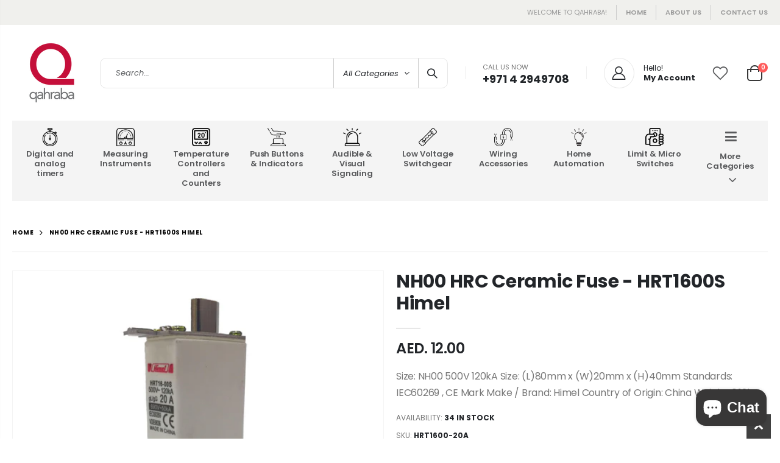

--- FILE ---
content_type: text/html; charset=utf-8
request_url: https://qahraba.com/products/nh00-hrc-ceramic-fuse-hrt1600s-himel
body_size: 33173
content:
<!doctype html>
<!--[if IE 8]><html class="no-js lt-ie9" lang="en"> <![endif]-->
<!--[if IE 9 ]><html class="ie9 no-js" lang="en"> <![endif]-->
<!--[if (gt IE 9)|!(IE)]><!--> <html class="no-js" lang="en"> <!--<![endif]-->
<head>
  <!-- Basic page needs ================================================== -->
  <meta charset="utf-8">
  <meta http-equiv="Content-Type" content="text/html; charset=utf-8">
  <link rel="shortcut icon" href="//qahraba.com/cdn/shop/t/14/assets/favicon.png?v=86927610198171985921676751971" type="image/png" /><title>NH00 HRC Ceramic Fuse - HRT1600S Himel - Qahraba</title><meta name="description" content="Size: NH00 500V 120kA Size: (L)80mm x (W)20mm x (H)40mm Standards: IEC60269 , CE Mark Make / Brand: Himel Country of Origin: China Weight: 0.12kg" /><!-- Helpers ================================================== --><!-- /snippets/social-meta-tags.liquid -->


  <meta property="og:type" content="product">
  <meta property="og:title" content="NH00 HRC Ceramic Fuse - HRT1600S Himel">
  
  <meta property="og:image" content="http://qahraba.com/cdn/shop/products/HRT16NH00FUSE_grande.jpg?v=1610521882">
  <meta property="og:image:secure_url" content="https://qahraba.com/cdn/shop/products/HRT16NH00FUSE_grande.jpg?v=1610521882">
  
  <meta property="og:image" content="http://qahraba.com/cdn/shop/products/HRT125A_grande.jpg?v=1610521888">
  <meta property="og:image:secure_url" content="https://qahraba.com/cdn/shop/products/HRT125A_grande.jpg?v=1610521888">
  
  <meta property="og:image" content="http://qahraba.com/cdn/shop/products/HRT32A_grande.jpg?v=1610521890">
  <meta property="og:image:secure_url" content="https://qahraba.com/cdn/shop/products/HRT32A_grande.jpg?v=1610521890">
  
  <meta property="og:price:amount" content="12.00">
  <meta property="og:price:currency" content="AED">


  <meta property="og:description" content="Size: NH00 500V 120kA Size: (L)80mm x (W)20mm x (H)40mm Standards: IEC60269 , CE Mark Make / Brand: Himel Country of Origin: China Weight: 0.12kg">

  <meta property="og:url" content="https://qahraba.com/products/nh00-hrc-ceramic-fuse-hrt1600s-himel">
  <meta property="og:site_name" content="Qahraba">





<meta name="twitter:card" content="summary">

  <meta name="twitter:title" content="NH00 HRC Ceramic Fuse - HRT1600S Himel">
  <meta name="twitter:description" content="
Size: NH00
500V
120kA
Size: (L)80mm x (W)20mm x (H)40mm
Standards: IEC60269 , CE Mark
Make / Brand: Himel
Country of Origin: China
Weight: 0.12kg
">
  <meta name="twitter:image" content="https://qahraba.com/cdn/shop/products/HRT16NH00FUSE_medium.jpg?v=1610521882">
  <meta name="twitter:image:width" content="240">
  <meta name="twitter:image:height" content="240">

<link rel="canonical" href="https://qahraba.com/products/nh00-hrc-ceramic-fuse-hrt1600s-himel" /><meta name="viewport" content="width=device-width, initial-scale=1, minimum-scale=1, maximum-scale=1" /><meta name="theme-color" content="" />
  <!-- CSS ==================================================+ -->
  <style data-shopify>
  :root {
    --theme-color: #c40f39;    
    --basic-text-color: #777;
    --basic-color-link: #c40f39; 
    --select-bg-image: url(//qahraba.com/cdn/shop/t/14/assets/select-bg.svg?v=178378774968678360701676752073);

    --product-button-hover-color: #222529;
    --button-quickview-color: #222529;
    --product-title-color: #222529;
    --product-price-color: #222529;
    --screen-normal: (max-width: 991px);
    --screen-medium: (max-width: 767px);
    --screen-small: (max-width: 575px);
    --screen-x-small: (max-width: 484px); 
    --color-white: #fff;
    --color-black: #000;
    --color-old-price: #a7a7a7; 
    --hot-bg: #62b959;
    --product-sale-bg: #e27c7c;
    --product-sale-text: #fff;
    --font-weight-semilight: 200;
    --font-weight-light: 300;
    --font-weight-normal: 400;
    --font-weight-semibold: 600;
    --font-weight-bold: 700;
    --font-weight-extrabold: 800;  
    --price-slider-color: #333;
  }
  </style>
  <link href="//qahraba.com/cdn/shop/t/14/assets/plugins.css?v=82001978027511613831676752056" rel="stylesheet" type="text/css" media="all" />
  <link href="//qahraba.com/cdn/shop/t/14/assets/ultramegamenu.css?v=41092539707622741171676752086" rel="stylesheet" type="text/css" media="all" />
  <link href="//qahraba.com/cdn/shop/t/14/assets/styles.css?v=133971512595555574261676752082" rel="stylesheet" type="text/css" media="all" />
<link href="//qahraba.com/cdn/shop/t/14/assets/header-type19.css?v=95728522796492721981676751987" rel="stylesheet" type="text/css" media="all" /> <link href="//qahraba.com/cdn/shop/t/14/assets/product-list.css?v=172962185027286241431676752060" rel="stylesheet" type="text/css" media="all" />
  <link href="//qahraba.com/cdn/shop/t/14/assets/responsive.css?v=172664629932058687001676752067" rel="stylesheet" type="text/css" media="all" /> 
  <link href="//qahraba.com/cdn/shop/t/14/assets/config.css?v=53244250758758933891703111765" rel="stylesheet" type="text/css" media="all" />
<!-- Header hook for plugins ================================================== -->
  <script>window.performance && window.performance.mark && window.performance.mark('shopify.content_for_header.start');</script><meta name="google-site-verification" content="y2oWjcCCTDR4eJsWszU4KeeVpGwUJao5gF7am_ul8Qc">
<meta id="shopify-digital-wallet" name="shopify-digital-wallet" content="/9235267680/digital_wallets/dialog">
<link rel="alternate" type="application/json+oembed" href="https://qahraba.com/products/nh00-hrc-ceramic-fuse-hrt1600s-himel.oembed">
<script async="async" src="/checkouts/internal/preloads.js?locale=en-AE"></script>
<script id="shopify-features" type="application/json">{"accessToken":"2bcf3d9c2bcaf452a404209503508063","betas":["rich-media-storefront-analytics"],"domain":"qahraba.com","predictiveSearch":true,"shopId":9235267680,"locale":"en"}</script>
<script>var Shopify = Shopify || {};
Shopify.shop = "dulec.myshopify.com";
Shopify.locale = "en";
Shopify.currency = {"active":"AED","rate":"1.0"};
Shopify.country = "AE";
Shopify.theme = {"name":"Porto4.0.1 | YZ","id":132163043481,"schema_name":"Porto","schema_version":"4.0.1","theme_store_id":null,"role":"main"};
Shopify.theme.handle = "null";
Shopify.theme.style = {"id":null,"handle":null};
Shopify.cdnHost = "qahraba.com/cdn";
Shopify.routes = Shopify.routes || {};
Shopify.routes.root = "/";</script>
<script type="module">!function(o){(o.Shopify=o.Shopify||{}).modules=!0}(window);</script>
<script>!function(o){function n(){var o=[];function n(){o.push(Array.prototype.slice.apply(arguments))}return n.q=o,n}var t=o.Shopify=o.Shopify||{};t.loadFeatures=n(),t.autoloadFeatures=n()}(window);</script>
<script id="shop-js-analytics" type="application/json">{"pageType":"product"}</script>
<script defer="defer" async type="module" src="//qahraba.com/cdn/shopifycloud/shop-js/modules/v2/client.init-shop-cart-sync_BT-GjEfc.en.esm.js"></script>
<script defer="defer" async type="module" src="//qahraba.com/cdn/shopifycloud/shop-js/modules/v2/chunk.common_D58fp_Oc.esm.js"></script>
<script defer="defer" async type="module" src="//qahraba.com/cdn/shopifycloud/shop-js/modules/v2/chunk.modal_xMitdFEc.esm.js"></script>
<script type="module">
  await import("//qahraba.com/cdn/shopifycloud/shop-js/modules/v2/client.init-shop-cart-sync_BT-GjEfc.en.esm.js");
await import("//qahraba.com/cdn/shopifycloud/shop-js/modules/v2/chunk.common_D58fp_Oc.esm.js");
await import("//qahraba.com/cdn/shopifycloud/shop-js/modules/v2/chunk.modal_xMitdFEc.esm.js");

  window.Shopify.SignInWithShop?.initShopCartSync?.({"fedCMEnabled":true,"windoidEnabled":true});

</script>
<script>(function() {
  var isLoaded = false;
  function asyncLoad() {
    if (isLoaded) return;
    isLoaded = true;
    var urls = ["https:\/\/static2.rapidsearch.dev\/resultpage.js?shop=dulec.myshopify.com"];
    for (var i = 0; i < urls.length; i++) {
      var s = document.createElement('script');
      s.type = 'text/javascript';
      s.async = true;
      s.src = urls[i];
      var x = document.getElementsByTagName('script')[0];
      x.parentNode.insertBefore(s, x);
    }
  };
  if(window.attachEvent) {
    window.attachEvent('onload', asyncLoad);
  } else {
    window.addEventListener('load', asyncLoad, false);
  }
})();</script>
<script id="__st">var __st={"a":9235267680,"offset":14400,"reqid":"61c8cfa4-5d12-4d8b-9805-d341ea8cd435-1769444288","pageurl":"qahraba.com\/products\/nh00-hrc-ceramic-fuse-hrt1600s-himel","u":"2d949e8befaf","p":"product","rtyp":"product","rid":2087214284896};</script>
<script>window.ShopifyPaypalV4VisibilityTracking = true;</script>
<script id="captcha-bootstrap">!function(){'use strict';const t='contact',e='account',n='new_comment',o=[[t,t],['blogs',n],['comments',n],[t,'customer']],c=[[e,'customer_login'],[e,'guest_login'],[e,'recover_customer_password'],[e,'create_customer']],r=t=>t.map((([t,e])=>`form[action*='/${t}']:not([data-nocaptcha='true']) input[name='form_type'][value='${e}']`)).join(','),a=t=>()=>t?[...document.querySelectorAll(t)].map((t=>t.form)):[];function s(){const t=[...o],e=r(t);return a(e)}const i='password',u='form_key',d=['recaptcha-v3-token','g-recaptcha-response','h-captcha-response',i],f=()=>{try{return window.sessionStorage}catch{return}},m='__shopify_v',_=t=>t.elements[u];function p(t,e,n=!1){try{const o=window.sessionStorage,c=JSON.parse(o.getItem(e)),{data:r}=function(t){const{data:e,action:n}=t;return t[m]||n?{data:e,action:n}:{data:t,action:n}}(c);for(const[e,n]of Object.entries(r))t.elements[e]&&(t.elements[e].value=n);n&&o.removeItem(e)}catch(o){console.error('form repopulation failed',{error:o})}}const l='form_type',E='cptcha';function T(t){t.dataset[E]=!0}const w=window,h=w.document,L='Shopify',v='ce_forms',y='captcha';let A=!1;((t,e)=>{const n=(g='f06e6c50-85a8-45c8-87d0-21a2b65856fe',I='https://cdn.shopify.com/shopifycloud/storefront-forms-hcaptcha/ce_storefront_forms_captcha_hcaptcha.v1.5.2.iife.js',D={infoText:'Protected by hCaptcha',privacyText:'Privacy',termsText:'Terms'},(t,e,n)=>{const o=w[L][v],c=o.bindForm;if(c)return c(t,g,e,D).then(n);var r;o.q.push([[t,g,e,D],n]),r=I,A||(h.body.append(Object.assign(h.createElement('script'),{id:'captcha-provider',async:!0,src:r})),A=!0)});var g,I,D;w[L]=w[L]||{},w[L][v]=w[L][v]||{},w[L][v].q=[],w[L][y]=w[L][y]||{},w[L][y].protect=function(t,e){n(t,void 0,e),T(t)},Object.freeze(w[L][y]),function(t,e,n,w,h,L){const[v,y,A,g]=function(t,e,n){const i=e?o:[],u=t?c:[],d=[...i,...u],f=r(d),m=r(i),_=r(d.filter((([t,e])=>n.includes(e))));return[a(f),a(m),a(_),s()]}(w,h,L),I=t=>{const e=t.target;return e instanceof HTMLFormElement?e:e&&e.form},D=t=>v().includes(t);t.addEventListener('submit',(t=>{const e=I(t);if(!e)return;const n=D(e)&&!e.dataset.hcaptchaBound&&!e.dataset.recaptchaBound,o=_(e),c=g().includes(e)&&(!o||!o.value);(n||c)&&t.preventDefault(),c&&!n&&(function(t){try{if(!f())return;!function(t){const e=f();if(!e)return;const n=_(t);if(!n)return;const o=n.value;o&&e.removeItem(o)}(t);const e=Array.from(Array(32),(()=>Math.random().toString(36)[2])).join('');!function(t,e){_(t)||t.append(Object.assign(document.createElement('input'),{type:'hidden',name:u})),t.elements[u].value=e}(t,e),function(t,e){const n=f();if(!n)return;const o=[...t.querySelectorAll(`input[type='${i}']`)].map((({name:t})=>t)),c=[...d,...o],r={};for(const[a,s]of new FormData(t).entries())c.includes(a)||(r[a]=s);n.setItem(e,JSON.stringify({[m]:1,action:t.action,data:r}))}(t,e)}catch(e){console.error('failed to persist form',e)}}(e),e.submit())}));const S=(t,e)=>{t&&!t.dataset[E]&&(n(t,e.some((e=>e===t))),T(t))};for(const o of['focusin','change'])t.addEventListener(o,(t=>{const e=I(t);D(e)&&S(e,y())}));const B=e.get('form_key'),M=e.get(l),P=B&&M;t.addEventListener('DOMContentLoaded',(()=>{const t=y();if(P)for(const e of t)e.elements[l].value===M&&p(e,B);[...new Set([...A(),...v().filter((t=>'true'===t.dataset.shopifyCaptcha))])].forEach((e=>S(e,t)))}))}(h,new URLSearchParams(w.location.search),n,t,e,['guest_login'])})(!0,!0)}();</script>
<script integrity="sha256-4kQ18oKyAcykRKYeNunJcIwy7WH5gtpwJnB7kiuLZ1E=" data-source-attribution="shopify.loadfeatures" defer="defer" src="//qahraba.com/cdn/shopifycloud/storefront/assets/storefront/load_feature-a0a9edcb.js" crossorigin="anonymous"></script>
<script data-source-attribution="shopify.dynamic_checkout.dynamic.init">var Shopify=Shopify||{};Shopify.PaymentButton=Shopify.PaymentButton||{isStorefrontPortableWallets:!0,init:function(){window.Shopify.PaymentButton.init=function(){};var t=document.createElement("script");t.src="https://qahraba.com/cdn/shopifycloud/portable-wallets/latest/portable-wallets.en.js",t.type="module",document.head.appendChild(t)}};
</script>
<script data-source-attribution="shopify.dynamic_checkout.buyer_consent">
  function portableWalletsHideBuyerConsent(e){var t=document.getElementById("shopify-buyer-consent"),n=document.getElementById("shopify-subscription-policy-button");t&&n&&(t.classList.add("hidden"),t.setAttribute("aria-hidden","true"),n.removeEventListener("click",e))}function portableWalletsShowBuyerConsent(e){var t=document.getElementById("shopify-buyer-consent"),n=document.getElementById("shopify-subscription-policy-button");t&&n&&(t.classList.remove("hidden"),t.removeAttribute("aria-hidden"),n.addEventListener("click",e))}window.Shopify?.PaymentButton&&(window.Shopify.PaymentButton.hideBuyerConsent=portableWalletsHideBuyerConsent,window.Shopify.PaymentButton.showBuyerConsent=portableWalletsShowBuyerConsent);
</script>
<script>
  function portableWalletsCleanup(e){e&&e.src&&console.error("Failed to load portable wallets script "+e.src);var t=document.querySelectorAll("shopify-accelerated-checkout .shopify-payment-button__skeleton, shopify-accelerated-checkout-cart .wallet-cart-button__skeleton"),e=document.getElementById("shopify-buyer-consent");for(let e=0;e<t.length;e++)t[e].remove();e&&e.remove()}function portableWalletsNotLoadedAsModule(e){e instanceof ErrorEvent&&"string"==typeof e.message&&e.message.includes("import.meta")&&"string"==typeof e.filename&&e.filename.includes("portable-wallets")&&(window.removeEventListener("error",portableWalletsNotLoadedAsModule),window.Shopify.PaymentButton.failedToLoad=e,"loading"===document.readyState?document.addEventListener("DOMContentLoaded",window.Shopify.PaymentButton.init):window.Shopify.PaymentButton.init())}window.addEventListener("error",portableWalletsNotLoadedAsModule);
</script>

<script type="module" src="https://qahraba.com/cdn/shopifycloud/portable-wallets/latest/portable-wallets.en.js" onError="portableWalletsCleanup(this)" crossorigin="anonymous"></script>
<script nomodule>
  document.addEventListener("DOMContentLoaded", portableWalletsCleanup);
</script>

<link id="shopify-accelerated-checkout-styles" rel="stylesheet" media="screen" href="https://qahraba.com/cdn/shopifycloud/portable-wallets/latest/accelerated-checkout-backwards-compat.css" crossorigin="anonymous">
<style id="shopify-accelerated-checkout-cart">
        #shopify-buyer-consent {
  margin-top: 1em;
  display: inline-block;
  width: 100%;
}

#shopify-buyer-consent.hidden {
  display: none;
}

#shopify-subscription-policy-button {
  background: none;
  border: none;
  padding: 0;
  text-decoration: underline;
  font-size: inherit;
  cursor: pointer;
}

#shopify-subscription-policy-button::before {
  box-shadow: none;
}

      </style>

<script>window.performance && window.performance.mark && window.performance.mark('shopify.content_for_header.end');</script>
<!-- /snippets/oldIE-js.liquid -->


<!--[if lt IE 9]>
<script src="//cdnjs.cloudflare.com/ajax/libs/html5shiv/3.7.2/html5shiv.min.js" type="text/javascript"></script>
<script src="//qahraba.com/cdn/shop/t/14/assets/respond.min.js?v=52248677837542619231676752067" type="text/javascript"></script>
<link href="//qahraba.com/cdn/shop/t/14/assets/respond-proxy.html" id="respond-proxy" rel="respond-proxy" />
<link href="//qahraba.com/search?q=248b718a4217569849806713772a0c3e" id="respond-redirect" rel="respond-redirect" />
<script src="//qahraba.com/search?q=248b718a4217569849806713772a0c3e" type="text/javascript"></script>
<![endif]-->

<script src="//qahraba.com/cdn/shop/t/14/assets/vendor.js?v=101386163515925355001676752088" type="text/javascript"></script>
<!-- Import custom fonts ====================================================== --><link href="//fonts.googleapis.com/css?family=Poppins:200italic,300italic,400italic,600italic,700italic,800italic,700,200,300,600,800,400&amp;subset=cyrillic-ext,greek-ext,latin,latin-ext,cyrillic,greek,vietnamese" rel='stylesheet' type='text/css'><link href="//fonts.googleapis.com/css?family=Poppins:200italic,300italic,400italic,600italic,700italic,800italic,700,200,300,600,800,400&amp;subset=cyrillic-ext,greek-ext,latin,latin-ext,cyrillic,greek,vietnamese" rel='stylesheet' type='text/css'><link href="//fonts.googleapis.com/css?family=Poppins:200italic,300italic,400italic,500italic,600italic,700italic,800italic,700,200,300,600,800,400,500&amp;subset=cyrillic-ext,greek-ext,latin,latin-ext,cyrillic,greek,vietnamese" rel='stylesheet' type='text/css'><script type="text/javascript"> 
    var asset_url = '//qahraba.com/cdn/shop/t/14/assets//?v=2091';
    var routes_url = '/';
    var money_format = '<span class="money">AED. {{amount}}</span>'; 
  </script>  
  <style>
    body { 
    line-height: 25px;
    letter-spacing: 0; 
}   
h1, h2, h3, h4, h5, h6 {
    color: #212529;
}
.main-navigation .top-navigation .menu-wrap-sub {max-width:1200px;}
.products .product-col .product-loop-title, .product-col.product-default h3 {
    color: #212529;
} 
.owl-carousel .owl-item img {
    padding: 0 !important;
}
.btn {
    padding: 8.5px 15px;
    line-height: 1.42857;
    font-weight: 500;
    text-transform: uppercase; 
    font-family: Poppins;
}
.btn-borders {
    border-width: 1px;
    background: none;
}
.btn-default.btn {
    border-color: rgba(0,0,0,.09);
    border-bottom-color: rgba(0,0,0,.2);
    border-radius: 2em!important;
} 
.btn-default.btn:hover {
    background-color: #f2f2f2;
    border-color: rgba(0,0,0,.06);
color:#333;
} 
.btn-md {
    font-size: 12px;
    font-weight: 600;
}
.btn-xl {
    font-size: 16px;
    padding: 12.8px 32px;
} 
.porto-products.title-border-bottom .section-title {
   font-size: 16px;
   margin-bottom: 14px;
   font-weight: 700;
   padding-bottom: 10px; 
   letter-spacing: -.01em; 
}   
.searchform .searchsubmit:after {
content: "\e884";
} 
.main-container h3.title-widget {
  text-align: center; 
  padding-bottom: 0;
  background: none;  
  margin-bottom: 40px !important;
}  
.main-container h3.title-widget span.inner {
    padding-right: 0;
    background: none;
} 
.box_product{
padding-bottom: 60px;
}  
.products.category-pos-middle .product-category .thumb-info-title {
    top: 12%;
    transform: none;
    padding: 0;
}
.products .product-category .thumb-info h3 {
    font-size: 1.2941em;
    letter-spacing: -.01em;
    text-transform: none;
}
.products .product-category .thumb-info-type {
    font-size: .8235em;
    font-weight: 500;
    letter-spacing: .01em;
}
.products .product-category .btn {
    letter-spacing: .01em;
    text-transform: uppercase;
    font-size: 12px;
    margin-top: 4%;
}
.product-collection-slider {
background-image: linear-gradient(to bottom,#f4f4f4,#fff);
}
.homepage-bar .container {
padding-left: 1px;
padding-right: 1px;
}
.homepage-bar .row {
margin-left: -1px;
margin-right: -1px;
}
.homepage-bar {border: none;} 
.homepage-bar [class^='col-md-'], .homepage-bar [class^='col-lg-'] {
    padding-left: 1px;
    padding-right: 1px;
    border: none;
    position: relative; 
    text-align: center !important;
padding-top: 18.5px;
padding-bottom:18.5px;
}
.homepage-bar [class^='col-md-'] *, .homepage-bar [class^='col-lg-'] * {
position: relative; 
}
.homepage-bar [class^='col-md-']:before, .homepage-bar [class^='col-lg-']:before { 
content: '';
position: absolute;
top: 0;
left: 1px;
right: 1px;
height:100%;
background-color:#f4f4f4;  
}
.homepage-bar [class^='col-md-'] .text-area p, .homepage-bar [class^='col-lg-'] .text-area p {
color:#777;margin:0;
}
.homepage-bar [class^='col-md-'] .text-area h3, .homepage-bar [class^='col-lg-'] .text-area h3 {
line-height: 15px;
}
.homepage-bar [class^='col-md-'] i, .homepage-bar [class^='col-lg-'] i {
font-size:32px;
}
.main-container .main-breadcrumbs {
padding: 0;
}
.main-container .main-breadcrumbs .breadcrumbs {
    font-family: Poppins,sans-serif; 
    text-transform: uppercase;
    font-weight: 700; 
    border-bottom: 1px solid #e7e7e7;
    margin-bottom: 30px !important;
    padding: 22px 0;
font-size: 10px; 
    letter-spacing: .05em;
}
.main-container .breadcrumbs ul li a {font-weight:700;}
.main-container .breadcrumbs ul li.home a {
    width: auto;
    text-indent: inherit;
}
.main-container .breadcrumbs ul li.home a::after {
display: none;
}
.main-container .breadcrumbs ul li .breadcrumbs-split {font-size: 14px;}
.sidebar-style-2 .block-title span {
    font-family: inherit;
}  
.sidebar-style-2 .block-title,.sidebar-style-2 .html-sidebar h2 {
font-size: 12px;
    font-weight: 600;
    color: #000;
    letter-spacing: .05em;
    font-family: inherit;
border-width:1px;
border-color:#e7e7e7;
}
.products-grid .item-area .price,.sidebar-style-2 .price-box span {
font-family: inherit;
font-size:13.8px;
color:#465157;
}
.sidebar-style-2 .category-products {
margin-top:-10px;
}
.sidebar-content .product-name { 
    font-size: 13px;
    letter-spacing: .005em;
}
.toolbar-bottom {margin-top:20px;}
.footer-wrapper .footer-middle {
    padding: 0 0;
    font-size: 13px;
    position: relative;
} 
.product-view .nav .nav-link { 
    font: 700 13px / 1 'Poppins', sans-serif;
    letter-spacing: .1px; 
}
.footer-middle .info-footer .custom-footer-content ul.footer-list li {
    position: relative;
    padding: 0;
    line-height: 26px;
    display: block;
}
.footer-middle .info-footer .custom-footer-content ul.footer-list li i {display: none;} 
.footer-middle p {
line-height: 24px;
}
.footer-wrapper .footer-bottom .container {
position:relative;
padding-top:22px;
}
.footer-wrapper .footer-bottom {
    padding: 0 0 18px;
}
.footer-wrapper .footer-bottom .container:after {
content: '';
position:absolute; 
left: 15px;
right: 15px;
top: 0;
height: 1px;
background: #4e4e4e;
}
.footer-wrapper .footer-bottom .container::before {display: none;}
.footer-wrapper .footer-bottom address { 
    margin: 0;
}
.footer-wrapper .footer-middle .info-footer .footer-block-title h3 span {font-size: 15px;
font-weight: 600;
text-transform: initial;
}
.contact-info li:not(:last-child) {
    margin-bottom: 10px!important;
} 
.footer-middle .container {
position: relative;
}
.footer-middle .level0.container {
padding-bottom: 15px;
padding-top:64px;
} 
.footer-wrapper .footer-middle input,.disable_radius .footer-wrapper .footer-middle input { 
    background-color: #f4f4f4; 
    border-radius: 30px 0 0 30px !important;
width: calc(100% - 120px);
}
.footer-wrapper .footer-middle button,.disable_radius .footer-wrapper .footer-middle button { 
    border-radius: 0 30px 30px 0 !important;
background-color: #ea6253;
}
.footer-wrapper .footer-middle .info-footer .footer-block-title h3 span {

}
.footer-wrapper .social-icons a {
    width: 33px;
    height: 33px;
    margin-left: 4px; 
    background-image: none;
    font-size: 16px;
    line-height: 33px;
    background: none; 
    color: #fff;
}
.footer-wrapper .social-icons a:hover {background: none;}
.footer-wrapper .footer-bottom address {
font-size:13px;
}
.footer-wrapper #back-top a .sticker-wrapper .sticker {
color:#fff;
}
.footer-wrapper .share-links a {
    width: 30px;
    height: 30px; 
    font-size: 14px;
    border-radius: 20px !important; 
    box-shadow: none;
    margin: 2px;
}
.footer-wrapper .share-links a:not(:hover) {
    color: #fff; 
    background-color:transparent;
}
    @media (min-width: 992px) {
.footer-middle .col-lg-3 {
    padding-left: 4.2%;
}
}
@media (min-width: 1280px) {
.container {
    max-width: 1260px;
}
.fullwidth-row {
    width: 100vw;
    margin-left: calc(584px - 50vw);
}
} 
@media (min-width: 1440px) {
.fullwidth-row {
    width: calc(100vw - 30px);
    margin-left: calc(702px - 50vw);
}
} 
@media(max-width: 767px){
.sticky-product .sticky-detail{
width: 70%;
}
}
  </style>
  


  <script type="text/javascript">
    window.RapidSearchAdmin = false;
  </script>


<script src="https://cdn.shopify.com/extensions/e8878072-2f6b-4e89-8082-94b04320908d/inbox-1254/assets/inbox-chat-loader.js" type="text/javascript" defer="defer"></script>
<link href="https://monorail-edge.shopifysvc.com" rel="dns-prefetch">
<script>(function(){if ("sendBeacon" in navigator && "performance" in window) {try {var session_token_from_headers = performance.getEntriesByType('navigation')[0].serverTiming.find(x => x.name == '_s').description;} catch {var session_token_from_headers = undefined;}var session_cookie_matches = document.cookie.match(/_shopify_s=([^;]*)/);var session_token_from_cookie = session_cookie_matches && session_cookie_matches.length === 2 ? session_cookie_matches[1] : "";var session_token = session_token_from_headers || session_token_from_cookie || "";function handle_abandonment_event(e) {var entries = performance.getEntries().filter(function(entry) {return /monorail-edge.shopifysvc.com/.test(entry.name);});if (!window.abandonment_tracked && entries.length === 0) {window.abandonment_tracked = true;var currentMs = Date.now();var navigation_start = performance.timing.navigationStart;var payload = {shop_id: 9235267680,url: window.location.href,navigation_start,duration: currentMs - navigation_start,session_token,page_type: "product"};window.navigator.sendBeacon("https://monorail-edge.shopifysvc.com/v1/produce", JSON.stringify({schema_id: "online_store_buyer_site_abandonment/1.1",payload: payload,metadata: {event_created_at_ms: currentMs,event_sent_at_ms: currentMs}}));}}window.addEventListener('pagehide', handle_abandonment_event);}}());</script>
<script id="web-pixels-manager-setup">(function e(e,d,r,n,o){if(void 0===o&&(o={}),!Boolean(null===(a=null===(i=window.Shopify)||void 0===i?void 0:i.analytics)||void 0===a?void 0:a.replayQueue)){var i,a;window.Shopify=window.Shopify||{};var t=window.Shopify;t.analytics=t.analytics||{};var s=t.analytics;s.replayQueue=[],s.publish=function(e,d,r){return s.replayQueue.push([e,d,r]),!0};try{self.performance.mark("wpm:start")}catch(e){}var l=function(){var e={modern:/Edge?\/(1{2}[4-9]|1[2-9]\d|[2-9]\d{2}|\d{4,})\.\d+(\.\d+|)|Firefox\/(1{2}[4-9]|1[2-9]\d|[2-9]\d{2}|\d{4,})\.\d+(\.\d+|)|Chrom(ium|e)\/(9{2}|\d{3,})\.\d+(\.\d+|)|(Maci|X1{2}).+ Version\/(15\.\d+|(1[6-9]|[2-9]\d|\d{3,})\.\d+)([,.]\d+|)( \(\w+\)|)( Mobile\/\w+|) Safari\/|Chrome.+OPR\/(9{2}|\d{3,})\.\d+\.\d+|(CPU[ +]OS|iPhone[ +]OS|CPU[ +]iPhone|CPU IPhone OS|CPU iPad OS)[ +]+(15[._]\d+|(1[6-9]|[2-9]\d|\d{3,})[._]\d+)([._]\d+|)|Android:?[ /-](13[3-9]|1[4-9]\d|[2-9]\d{2}|\d{4,})(\.\d+|)(\.\d+|)|Android.+Firefox\/(13[5-9]|1[4-9]\d|[2-9]\d{2}|\d{4,})\.\d+(\.\d+|)|Android.+Chrom(ium|e)\/(13[3-9]|1[4-9]\d|[2-9]\d{2}|\d{4,})\.\d+(\.\d+|)|SamsungBrowser\/([2-9]\d|\d{3,})\.\d+/,legacy:/Edge?\/(1[6-9]|[2-9]\d|\d{3,})\.\d+(\.\d+|)|Firefox\/(5[4-9]|[6-9]\d|\d{3,})\.\d+(\.\d+|)|Chrom(ium|e)\/(5[1-9]|[6-9]\d|\d{3,})\.\d+(\.\d+|)([\d.]+$|.*Safari\/(?![\d.]+ Edge\/[\d.]+$))|(Maci|X1{2}).+ Version\/(10\.\d+|(1[1-9]|[2-9]\d|\d{3,})\.\d+)([,.]\d+|)( \(\w+\)|)( Mobile\/\w+|) Safari\/|Chrome.+OPR\/(3[89]|[4-9]\d|\d{3,})\.\d+\.\d+|(CPU[ +]OS|iPhone[ +]OS|CPU[ +]iPhone|CPU IPhone OS|CPU iPad OS)[ +]+(10[._]\d+|(1[1-9]|[2-9]\d|\d{3,})[._]\d+)([._]\d+|)|Android:?[ /-](13[3-9]|1[4-9]\d|[2-9]\d{2}|\d{4,})(\.\d+|)(\.\d+|)|Mobile Safari.+OPR\/([89]\d|\d{3,})\.\d+\.\d+|Android.+Firefox\/(13[5-9]|1[4-9]\d|[2-9]\d{2}|\d{4,})\.\d+(\.\d+|)|Android.+Chrom(ium|e)\/(13[3-9]|1[4-9]\d|[2-9]\d{2}|\d{4,})\.\d+(\.\d+|)|Android.+(UC? ?Browser|UCWEB|U3)[ /]?(15\.([5-9]|\d{2,})|(1[6-9]|[2-9]\d|\d{3,})\.\d+)\.\d+|SamsungBrowser\/(5\.\d+|([6-9]|\d{2,})\.\d+)|Android.+MQ{2}Browser\/(14(\.(9|\d{2,})|)|(1[5-9]|[2-9]\d|\d{3,})(\.\d+|))(\.\d+|)|K[Aa][Ii]OS\/(3\.\d+|([4-9]|\d{2,})\.\d+)(\.\d+|)/},d=e.modern,r=e.legacy,n=navigator.userAgent;return n.match(d)?"modern":n.match(r)?"legacy":"unknown"}(),u="modern"===l?"modern":"legacy",c=(null!=n?n:{modern:"",legacy:""})[u],f=function(e){return[e.baseUrl,"/wpm","/b",e.hashVersion,"modern"===e.buildTarget?"m":"l",".js"].join("")}({baseUrl:d,hashVersion:r,buildTarget:u}),m=function(e){var d=e.version,r=e.bundleTarget,n=e.surface,o=e.pageUrl,i=e.monorailEndpoint;return{emit:function(e){var a=e.status,t=e.errorMsg,s=(new Date).getTime(),l=JSON.stringify({metadata:{event_sent_at_ms:s},events:[{schema_id:"web_pixels_manager_load/3.1",payload:{version:d,bundle_target:r,page_url:o,status:a,surface:n,error_msg:t},metadata:{event_created_at_ms:s}}]});if(!i)return console&&console.warn&&console.warn("[Web Pixels Manager] No Monorail endpoint provided, skipping logging."),!1;try{return self.navigator.sendBeacon.bind(self.navigator)(i,l)}catch(e){}var u=new XMLHttpRequest;try{return u.open("POST",i,!0),u.setRequestHeader("Content-Type","text/plain"),u.send(l),!0}catch(e){return console&&console.warn&&console.warn("[Web Pixels Manager] Got an unhandled error while logging to Monorail."),!1}}}}({version:r,bundleTarget:l,surface:e.surface,pageUrl:self.location.href,monorailEndpoint:e.monorailEndpoint});try{o.browserTarget=l,function(e){var d=e.src,r=e.async,n=void 0===r||r,o=e.onload,i=e.onerror,a=e.sri,t=e.scriptDataAttributes,s=void 0===t?{}:t,l=document.createElement("script"),u=document.querySelector("head"),c=document.querySelector("body");if(l.async=n,l.src=d,a&&(l.integrity=a,l.crossOrigin="anonymous"),s)for(var f in s)if(Object.prototype.hasOwnProperty.call(s,f))try{l.dataset[f]=s[f]}catch(e){}if(o&&l.addEventListener("load",o),i&&l.addEventListener("error",i),u)u.appendChild(l);else{if(!c)throw new Error("Did not find a head or body element to append the script");c.appendChild(l)}}({src:f,async:!0,onload:function(){if(!function(){var e,d;return Boolean(null===(d=null===(e=window.Shopify)||void 0===e?void 0:e.analytics)||void 0===d?void 0:d.initialized)}()){var d=window.webPixelsManager.init(e)||void 0;if(d){var r=window.Shopify.analytics;r.replayQueue.forEach((function(e){var r=e[0],n=e[1],o=e[2];d.publishCustomEvent(r,n,o)})),r.replayQueue=[],r.publish=d.publishCustomEvent,r.visitor=d.visitor,r.initialized=!0}}},onerror:function(){return m.emit({status:"failed",errorMsg:"".concat(f," has failed to load")})},sri:function(e){var d=/^sha384-[A-Za-z0-9+/=]+$/;return"string"==typeof e&&d.test(e)}(c)?c:"",scriptDataAttributes:o}),m.emit({status:"loading"})}catch(e){m.emit({status:"failed",errorMsg:(null==e?void 0:e.message)||"Unknown error"})}}})({shopId: 9235267680,storefrontBaseUrl: "https://qahraba.com",extensionsBaseUrl: "https://extensions.shopifycdn.com/cdn/shopifycloud/web-pixels-manager",monorailEndpoint: "https://monorail-edge.shopifysvc.com/unstable/produce_batch",surface: "storefront-renderer",enabledBetaFlags: ["2dca8a86"],webPixelsConfigList: [{"id":"985432217","configuration":"{\"storeId\":\"dulec.myshopify.com\"}","eventPayloadVersion":"v1","runtimeContext":"STRICT","scriptVersion":"e7ff4835c2df0be089f361b898b8b040","type":"APP","apiClientId":3440817,"privacyPurposes":["ANALYTICS"],"dataSharingAdjustments":{"protectedCustomerApprovalScopes":["read_customer_personal_data"]}},{"id":"576323737","configuration":"{\"config\":\"{\\\"pixel_id\\\":\\\"AW-635680948\\\",\\\"target_country\\\":\\\"AE\\\",\\\"gtag_events\\\":[{\\\"type\\\":\\\"search\\\",\\\"action_label\\\":\\\"AW-635680948\\\/olIwCI_It9ABELTxjq8C\\\"},{\\\"type\\\":\\\"begin_checkout\\\",\\\"action_label\\\":\\\"AW-635680948\\\/MkVNCIzIt9ABELTxjq8C\\\"},{\\\"type\\\":\\\"view_item\\\",\\\"action_label\\\":[\\\"AW-635680948\\\/8nYoCIbIt9ABELTxjq8C\\\",\\\"MC-ZHZN7G7T4V\\\"]},{\\\"type\\\":\\\"purchase\\\",\\\"action_label\\\":[\\\"AW-635680948\\\/Y4EsCIPIt9ABELTxjq8C\\\",\\\"MC-ZHZN7G7T4V\\\"]},{\\\"type\\\":\\\"page_view\\\",\\\"action_label\\\":[\\\"AW-635680948\\\/_HlICIDIt9ABELTxjq8C\\\",\\\"MC-ZHZN7G7T4V\\\"]},{\\\"type\\\":\\\"add_payment_info\\\",\\\"action_label\\\":\\\"AW-635680948\\\/VAwTCJLIt9ABELTxjq8C\\\"},{\\\"type\\\":\\\"add_to_cart\\\",\\\"action_label\\\":\\\"AW-635680948\\\/j77PCInIt9ABELTxjq8C\\\"}],\\\"enable_monitoring_mode\\\":false}\"}","eventPayloadVersion":"v1","runtimeContext":"OPEN","scriptVersion":"b2a88bafab3e21179ed38636efcd8a93","type":"APP","apiClientId":1780363,"privacyPurposes":[],"dataSharingAdjustments":{"protectedCustomerApprovalScopes":["read_customer_address","read_customer_email","read_customer_name","read_customer_personal_data","read_customer_phone"]}},{"id":"92045465","eventPayloadVersion":"v1","runtimeContext":"LAX","scriptVersion":"1","type":"CUSTOM","privacyPurposes":["ANALYTICS"],"name":"Google Analytics tag (migrated)"},{"id":"shopify-app-pixel","configuration":"{}","eventPayloadVersion":"v1","runtimeContext":"STRICT","scriptVersion":"0450","apiClientId":"shopify-pixel","type":"APP","privacyPurposes":["ANALYTICS","MARKETING"]},{"id":"shopify-custom-pixel","eventPayloadVersion":"v1","runtimeContext":"LAX","scriptVersion":"0450","apiClientId":"shopify-pixel","type":"CUSTOM","privacyPurposes":["ANALYTICS","MARKETING"]}],isMerchantRequest: false,initData: {"shop":{"name":"Qahraba","paymentSettings":{"currencyCode":"AED"},"myshopifyDomain":"dulec.myshopify.com","countryCode":"AE","storefrontUrl":"https:\/\/qahraba.com"},"customer":null,"cart":null,"checkout":null,"productVariants":[{"price":{"amount":12.0,"currencyCode":"AED"},"product":{"title":"NH00 HRC Ceramic Fuse - HRT1600S Himel","vendor":"Himel","id":"2087214284896","untranslatedTitle":"NH00 HRC Ceramic Fuse - HRT1600S Himel","url":"\/products\/nh00-hrc-ceramic-fuse-hrt1600s-himel","type":"NH00 HRC Fuse"},"id":"19238612500576","image":{"src":"\/\/qahraba.com\/cdn\/shop\/products\/HRT16NH00FUSE.jpg?v=1610521882"},"sku":"HRT1600-20A","title":"20A","untranslatedTitle":"20A"},{"price":{"amount":12.0,"currencyCode":"AED"},"product":{"title":"NH00 HRC Ceramic Fuse - HRT1600S Himel","vendor":"Himel","id":"2087214284896","untranslatedTitle":"NH00 HRC Ceramic Fuse - HRT1600S Himel","url":"\/products\/nh00-hrc-ceramic-fuse-hrt1600s-himel","type":"NH00 HRC Fuse"},"id":"19238612566112","image":{"src":"\/\/qahraba.com\/cdn\/shop\/products\/HRT25A.jpg?v=1610521893"},"sku":"HRT1600-25A","title":"25A","untranslatedTitle":"25A"},{"price":{"amount":12.0,"currencyCode":"AED"},"product":{"title":"NH00 HRC Ceramic Fuse - HRT1600S Himel","vendor":"Himel","id":"2087214284896","untranslatedTitle":"NH00 HRC Ceramic Fuse - HRT1600S Himel","url":"\/products\/nh00-hrc-ceramic-fuse-hrt1600s-himel","type":"NH00 HRC Fuse"},"id":"19238612598880","image":{"src":"\/\/qahraba.com\/cdn\/shop\/products\/HRT32A.jpg?v=1610521890"},"sku":"HRT1600-32A","title":"32A","untranslatedTitle":"32A"},{"price":{"amount":12.0,"currencyCode":"AED"},"product":{"title":"NH00 HRC Ceramic Fuse - HRT1600S Himel","vendor":"Himel","id":"2087214284896","untranslatedTitle":"NH00 HRC Ceramic Fuse - HRT1600S Himel","url":"\/products\/nh00-hrc-ceramic-fuse-hrt1600s-himel","type":"NH00 HRC Fuse"},"id":"19238612664416","image":{"src":"\/\/qahraba.com\/cdn\/shop\/products\/HRT16NH00FUSE.jpg?v=1610521882"},"sku":"HRT1600-40A","title":"40A","untranslatedTitle":"40A"},{"price":{"amount":12.0,"currencyCode":"AED"},"product":{"title":"NH00 HRC Ceramic Fuse - HRT1600S Himel","vendor":"Himel","id":"2087214284896","untranslatedTitle":"NH00 HRC Ceramic Fuse - HRT1600S Himel","url":"\/products\/nh00-hrc-ceramic-fuse-hrt1600s-himel","type":"NH00 HRC Fuse"},"id":"19238612729952","image":{"src":"\/\/qahraba.com\/cdn\/shop\/products\/HRT63A.jpg?v=1610521899"},"sku":"HRT1600-63A","title":"63A","untranslatedTitle":"63A"},{"price":{"amount":12.0,"currencyCode":"AED"},"product":{"title":"NH00 HRC Ceramic Fuse - HRT1600S Himel","vendor":"Himel","id":"2087214284896","untranslatedTitle":"NH00 HRC Ceramic Fuse - HRT1600S Himel","url":"\/products\/nh00-hrc-ceramic-fuse-hrt1600s-himel","type":"NH00 HRC Fuse"},"id":"19238612795488","image":{"src":"\/\/qahraba.com\/cdn\/shop\/products\/HRT100A.jpg?v=1610521902"},"sku":"HRT1600-100A","title":"100A","untranslatedTitle":"100A"},{"price":{"amount":12.0,"currencyCode":"AED"},"product":{"title":"NH00 HRC Ceramic Fuse - HRT1600S Himel","vendor":"Himel","id":"2087214284896","untranslatedTitle":"NH00 HRC Ceramic Fuse - HRT1600S Himel","url":"\/products\/nh00-hrc-ceramic-fuse-hrt1600s-himel","type":"NH00 HRC Fuse"},"id":"19238612861024","image":{"src":"\/\/qahraba.com\/cdn\/shop\/products\/HRT125A.jpg?v=1610521888"},"sku":"HRT1600-125A","title":"125A","untranslatedTitle":"125A"},{"price":{"amount":12.0,"currencyCode":"AED"},"product":{"title":"NH00 HRC Ceramic Fuse - HRT1600S Himel","vendor":"Himel","id":"2087214284896","untranslatedTitle":"NH00 HRC Ceramic Fuse - HRT1600S Himel","url":"\/products\/nh00-hrc-ceramic-fuse-hrt1600s-himel","type":"NH00 HRC Fuse"},"id":"19238612926560","image":{"src":"\/\/qahraba.com\/cdn\/shop\/products\/HRT160A.jpg?v=1610521896"},"sku":"HRT1600-160A","title":"160A","untranslatedTitle":"160A"},{"price":{"amount":12.0,"currencyCode":"AED"},"product":{"title":"NH00 HRC Ceramic Fuse - HRT1600S Himel","vendor":"Himel","id":"2087214284896","untranslatedTitle":"NH00 HRC Ceramic Fuse - HRT1600S Himel","url":"\/products\/nh00-hrc-ceramic-fuse-hrt1600s-himel","type":"NH00 HRC Fuse"},"id":"32130760114272","image":{"src":"\/\/qahraba.com\/cdn\/shop\/products\/HRT16NH00FUSE.jpg?v=1610521882"},"sku":"HRT16000S50","title":"50A","untranslatedTitle":"50A"},{"price":{"amount":12.0,"currencyCode":"AED"},"product":{"title":"NH00 HRC Ceramic Fuse - HRT1600S Himel","vendor":"Himel","id":"2087214284896","untranslatedTitle":"NH00 HRC Ceramic Fuse - HRT1600S Himel","url":"\/products\/nh00-hrc-ceramic-fuse-hrt1600s-himel","type":"NH00 HRC Fuse"},"id":"32130764374112","image":{"src":"\/\/qahraba.com\/cdn\/shop\/products\/HRT16NH00FUSE.jpg?v=1610521882"},"sku":"HRT16000S80","title":"80A","untranslatedTitle":"80A"}],"purchasingCompany":null},},"https://qahraba.com/cdn","fcfee988w5aeb613cpc8e4bc33m6693e112",{"modern":"","legacy":""},{"shopId":"9235267680","storefrontBaseUrl":"https:\/\/qahraba.com","extensionBaseUrl":"https:\/\/extensions.shopifycdn.com\/cdn\/shopifycloud\/web-pixels-manager","surface":"storefront-renderer","enabledBetaFlags":"[\"2dca8a86\"]","isMerchantRequest":"false","hashVersion":"fcfee988w5aeb613cpc8e4bc33m6693e112","publish":"custom","events":"[[\"page_viewed\",{}],[\"product_viewed\",{\"productVariant\":{\"price\":{\"amount\":12.0,\"currencyCode\":\"AED\"},\"product\":{\"title\":\"NH00 HRC Ceramic Fuse - HRT1600S Himel\",\"vendor\":\"Himel\",\"id\":\"2087214284896\",\"untranslatedTitle\":\"NH00 HRC Ceramic Fuse - HRT1600S Himel\",\"url\":\"\/products\/nh00-hrc-ceramic-fuse-hrt1600s-himel\",\"type\":\"NH00 HRC Fuse\"},\"id\":\"19238612500576\",\"image\":{\"src\":\"\/\/qahraba.com\/cdn\/shop\/products\/HRT16NH00FUSE.jpg?v=1610521882\"},\"sku\":\"HRT1600-20A\",\"title\":\"20A\",\"untranslatedTitle\":\"20A\"}}]]"});</script><script>
  window.ShopifyAnalytics = window.ShopifyAnalytics || {};
  window.ShopifyAnalytics.meta = window.ShopifyAnalytics.meta || {};
  window.ShopifyAnalytics.meta.currency = 'AED';
  var meta = {"product":{"id":2087214284896,"gid":"gid:\/\/shopify\/Product\/2087214284896","vendor":"Himel","type":"NH00 HRC Fuse","handle":"nh00-hrc-ceramic-fuse-hrt1600s-himel","variants":[{"id":19238612500576,"price":1200,"name":"NH00 HRC Ceramic Fuse - HRT1600S Himel - 20A","public_title":"20A","sku":"HRT1600-20A"},{"id":19238612566112,"price":1200,"name":"NH00 HRC Ceramic Fuse - HRT1600S Himel - 25A","public_title":"25A","sku":"HRT1600-25A"},{"id":19238612598880,"price":1200,"name":"NH00 HRC Ceramic Fuse - HRT1600S Himel - 32A","public_title":"32A","sku":"HRT1600-32A"},{"id":19238612664416,"price":1200,"name":"NH00 HRC Ceramic Fuse - HRT1600S Himel - 40A","public_title":"40A","sku":"HRT1600-40A"},{"id":19238612729952,"price":1200,"name":"NH00 HRC Ceramic Fuse - HRT1600S Himel - 63A","public_title":"63A","sku":"HRT1600-63A"},{"id":19238612795488,"price":1200,"name":"NH00 HRC Ceramic Fuse - HRT1600S Himel - 100A","public_title":"100A","sku":"HRT1600-100A"},{"id":19238612861024,"price":1200,"name":"NH00 HRC Ceramic Fuse - HRT1600S Himel - 125A","public_title":"125A","sku":"HRT1600-125A"},{"id":19238612926560,"price":1200,"name":"NH00 HRC Ceramic Fuse - HRT1600S Himel - 160A","public_title":"160A","sku":"HRT1600-160A"},{"id":32130760114272,"price":1200,"name":"NH00 HRC Ceramic Fuse - HRT1600S Himel - 50A","public_title":"50A","sku":"HRT16000S50"},{"id":32130764374112,"price":1200,"name":"NH00 HRC Ceramic Fuse - HRT1600S Himel - 80A","public_title":"80A","sku":"HRT16000S80"}],"remote":false},"page":{"pageType":"product","resourceType":"product","resourceId":2087214284896,"requestId":"61c8cfa4-5d12-4d8b-9805-d341ea8cd435-1769444288"}};
  for (var attr in meta) {
    window.ShopifyAnalytics.meta[attr] = meta[attr];
  }
</script>
<script class="analytics">
  (function () {
    var customDocumentWrite = function(content) {
      var jquery = null;

      if (window.jQuery) {
        jquery = window.jQuery;
      } else if (window.Checkout && window.Checkout.$) {
        jquery = window.Checkout.$;
      }

      if (jquery) {
        jquery('body').append(content);
      }
    };

    var hasLoggedConversion = function(token) {
      if (token) {
        return document.cookie.indexOf('loggedConversion=' + token) !== -1;
      }
      return false;
    }

    var setCookieIfConversion = function(token) {
      if (token) {
        var twoMonthsFromNow = new Date(Date.now());
        twoMonthsFromNow.setMonth(twoMonthsFromNow.getMonth() + 2);

        document.cookie = 'loggedConversion=' + token + '; expires=' + twoMonthsFromNow;
      }
    }

    var trekkie = window.ShopifyAnalytics.lib = window.trekkie = window.trekkie || [];
    if (trekkie.integrations) {
      return;
    }
    trekkie.methods = [
      'identify',
      'page',
      'ready',
      'track',
      'trackForm',
      'trackLink'
    ];
    trekkie.factory = function(method) {
      return function() {
        var args = Array.prototype.slice.call(arguments);
        args.unshift(method);
        trekkie.push(args);
        return trekkie;
      };
    };
    for (var i = 0; i < trekkie.methods.length; i++) {
      var key = trekkie.methods[i];
      trekkie[key] = trekkie.factory(key);
    }
    trekkie.load = function(config) {
      trekkie.config = config || {};
      trekkie.config.initialDocumentCookie = document.cookie;
      var first = document.getElementsByTagName('script')[0];
      var script = document.createElement('script');
      script.type = 'text/javascript';
      script.onerror = function(e) {
        var scriptFallback = document.createElement('script');
        scriptFallback.type = 'text/javascript';
        scriptFallback.onerror = function(error) {
                var Monorail = {
      produce: function produce(monorailDomain, schemaId, payload) {
        var currentMs = new Date().getTime();
        var event = {
          schema_id: schemaId,
          payload: payload,
          metadata: {
            event_created_at_ms: currentMs,
            event_sent_at_ms: currentMs
          }
        };
        return Monorail.sendRequest("https://" + monorailDomain + "/v1/produce", JSON.stringify(event));
      },
      sendRequest: function sendRequest(endpointUrl, payload) {
        // Try the sendBeacon API
        if (window && window.navigator && typeof window.navigator.sendBeacon === 'function' && typeof window.Blob === 'function' && !Monorail.isIos12()) {
          var blobData = new window.Blob([payload], {
            type: 'text/plain'
          });

          if (window.navigator.sendBeacon(endpointUrl, blobData)) {
            return true;
          } // sendBeacon was not successful

        } // XHR beacon

        var xhr = new XMLHttpRequest();

        try {
          xhr.open('POST', endpointUrl);
          xhr.setRequestHeader('Content-Type', 'text/plain');
          xhr.send(payload);
        } catch (e) {
          console.log(e);
        }

        return false;
      },
      isIos12: function isIos12() {
        return window.navigator.userAgent.lastIndexOf('iPhone; CPU iPhone OS 12_') !== -1 || window.navigator.userAgent.lastIndexOf('iPad; CPU OS 12_') !== -1;
      }
    };
    Monorail.produce('monorail-edge.shopifysvc.com',
      'trekkie_storefront_load_errors/1.1',
      {shop_id: 9235267680,
      theme_id: 132163043481,
      app_name: "storefront",
      context_url: window.location.href,
      source_url: "//qahraba.com/cdn/s/trekkie.storefront.8d95595f799fbf7e1d32231b9a28fd43b70c67d3.min.js"});

        };
        scriptFallback.async = true;
        scriptFallback.src = '//qahraba.com/cdn/s/trekkie.storefront.8d95595f799fbf7e1d32231b9a28fd43b70c67d3.min.js';
        first.parentNode.insertBefore(scriptFallback, first);
      };
      script.async = true;
      script.src = '//qahraba.com/cdn/s/trekkie.storefront.8d95595f799fbf7e1d32231b9a28fd43b70c67d3.min.js';
      first.parentNode.insertBefore(script, first);
    };
    trekkie.load(
      {"Trekkie":{"appName":"storefront","development":false,"defaultAttributes":{"shopId":9235267680,"isMerchantRequest":null,"themeId":132163043481,"themeCityHash":"9892108835234199593","contentLanguage":"en","currency":"AED","eventMetadataId":"0689e0c1-6296-4c2b-9254-4c45e36e3210"},"isServerSideCookieWritingEnabled":true,"monorailRegion":"shop_domain","enabledBetaFlags":["65f19447"]},"Session Attribution":{},"S2S":{"facebookCapiEnabled":false,"source":"trekkie-storefront-renderer","apiClientId":580111}}
    );

    var loaded = false;
    trekkie.ready(function() {
      if (loaded) return;
      loaded = true;

      window.ShopifyAnalytics.lib = window.trekkie;

      var originalDocumentWrite = document.write;
      document.write = customDocumentWrite;
      try { window.ShopifyAnalytics.merchantGoogleAnalytics.call(this); } catch(error) {};
      document.write = originalDocumentWrite;

      window.ShopifyAnalytics.lib.page(null,{"pageType":"product","resourceType":"product","resourceId":2087214284896,"requestId":"61c8cfa4-5d12-4d8b-9805-d341ea8cd435-1769444288","shopifyEmitted":true});

      var match = window.location.pathname.match(/checkouts\/(.+)\/(thank_you|post_purchase)/)
      var token = match? match[1]: undefined;
      if (!hasLoggedConversion(token)) {
        setCookieIfConversion(token);
        window.ShopifyAnalytics.lib.track("Viewed Product",{"currency":"AED","variantId":19238612500576,"productId":2087214284896,"productGid":"gid:\/\/shopify\/Product\/2087214284896","name":"NH00 HRC Ceramic Fuse - HRT1600S Himel - 20A","price":"12.00","sku":"HRT1600-20A","brand":"Himel","variant":"20A","category":"NH00 HRC Fuse","nonInteraction":true,"remote":false},undefined,undefined,{"shopifyEmitted":true});
      window.ShopifyAnalytics.lib.track("monorail:\/\/trekkie_storefront_viewed_product\/1.1",{"currency":"AED","variantId":19238612500576,"productId":2087214284896,"productGid":"gid:\/\/shopify\/Product\/2087214284896","name":"NH00 HRC Ceramic Fuse - HRT1600S Himel - 20A","price":"12.00","sku":"HRT1600-20A","brand":"Himel","variant":"20A","category":"NH00 HRC Fuse","nonInteraction":true,"remote":false,"referer":"https:\/\/qahraba.com\/products\/nh00-hrc-ceramic-fuse-hrt1600s-himel"});
      }
    });


        var eventsListenerScript = document.createElement('script');
        eventsListenerScript.async = true;
        eventsListenerScript.src = "//qahraba.com/cdn/shopifycloud/storefront/assets/shop_events_listener-3da45d37.js";
        document.getElementsByTagName('head')[0].appendChild(eventsListenerScript);

})();</script>
  <script>
  if (!window.ga || (window.ga && typeof window.ga !== 'function')) {
    window.ga = function ga() {
      (window.ga.q = window.ga.q || []).push(arguments);
      if (window.Shopify && window.Shopify.analytics && typeof window.Shopify.analytics.publish === 'function') {
        window.Shopify.analytics.publish("ga_stub_called", {}, {sendTo: "google_osp_migration"});
      }
      console.error("Shopify's Google Analytics stub called with:", Array.from(arguments), "\nSee https://help.shopify.com/manual/promoting-marketing/pixels/pixel-migration#google for more information.");
    };
    if (window.Shopify && window.Shopify.analytics && typeof window.Shopify.analytics.publish === 'function') {
      window.Shopify.analytics.publish("ga_stub_initialized", {}, {sendTo: "google_osp_migration"});
    }
  }
</script>
<script
  defer
  src="https://qahraba.com/cdn/shopifycloud/perf-kit/shopify-perf-kit-3.0.4.min.js"
  data-application="storefront-renderer"
  data-shop-id="9235267680"
  data-render-region="gcp-us-east1"
  data-page-type="product"
  data-theme-instance-id="132163043481"
  data-theme-name="Porto"
  data-theme-version="4.0.1"
  data-monorail-region="shop_domain"
  data-resource-timing-sampling-rate="10"
  data-shs="true"
  data-shs-beacon="true"
  data-shs-export-with-fetch="true"
  data-shs-logs-sample-rate="1"
  data-shs-beacon-endpoint="https://qahraba.com/api/collect"
></script>
</head>
<body id="nh00-hrc-ceramic-fuse-hrt1600s-himel" class="site-new-style template-product enable-sticky-header">
  <!-- begin site-header -->
  <div class="wrapper">
    <div class="page">
      




<section id="shopify-section-header-notice" class="shopify-section spaced-section header-notice"><div class="porto-block-html-top">
  <div class="notice-color-light">
    <div class="container">
      <div class="row"></div>
    </div>
  </div>
</div></section>

<header class="main-section-header">
  <div class="header-container type19  header-color-custom header-sticky-color-custom header-menu-style-default_new menu-color-dark sticky-menu-color-custom header-menu-center"><div class="top-links-container topbar-text-custom">
  <div class="container">
    <div class="top-links-inner">
      
      <div class="top-links-area show-icon-tablet">
        <div class="top-links-icon">
          <a href="javascript:;">Links</a>
        </div>
        <section id="shopify-section-header-toplink-menu" class="shopify-section spaced-section header-toplink"><ul class="links"><li class="d-none d-lg-block "> 
    WELCOME TO QAHRABA! 
  </li><li >
    <a href="https://qahraba.com/"> 
      Home 
    </a>
  </li><li >
    <a href="/pages/about-us"> 
      About us 
    </a>
  </li><li class="last">
    <a href="/pages/contact-us"> 
      Contact Us 
    </a>
  </li></ul></section>
      </div>
    </div>
  </div>
</div>
<div class="header header-row container">
  <div class="header-col header-left">
    <div class="menu-icon"><a href="javascript:void(0)" title="Menu"><i class="fa fa-bars"></i></a></div>
    <div class="site-logo">
  <a href="/" class="logo porto-main-logo" rel="home"><img src="//qahraba.com/cdn/shop/files/Qaharaba_final_MainLogo-10_130x.png?v=1665149664" alt="Qahraba"/></a>
</div>  
    <div class="search-area show-icon-tablet">
      <a href="javascript:void(0);" class="search-icon"><span><i class="icon-search"></i></span></a>
      <div class="search-extended has-categories">
  <form role="search" method="get" class="searchform has-categories-dropdown porto-ajax-search" action="/search" data-thumbnail="1" data-price="1" data-post-type="product" data-count="15">
    <label class="screen-reader-text" for="q"></label>
    <input type="text" class="s" placeholder="Search..." value="" name="q" autocomplete="off">
    <input type="hidden" name="type" value="product"><div id="shopify-section-search-by-category" class="shopify-section"><div class="search-by-category input-dropdown">
  <div class="input-dropdown-inner shopify-scroll-content">
    <input type="hidden" name="product_cat" value="all">
    <a href="#" data-val="all">All Categories</a>
    <div class="list-wrapper shopify-scroll has-scrollbar">
      <ul class="shopify-scroll-content" tabindex="0">
        <li style="display:none;"><a href="#" data-val="all">All Categories</a></li><li class="cat-item cat-item-312562909337">
              <a href="/collections/low-volt-switchgear" data-val="low-volt-switchgear"> 
                Low Volt Switchgear 
              </a>
            </li><li class="cat-item cat-item-312562942105">
              <a href="/collections/wiring-accessories" data-val="wiring-accessories"> 
                Wiring Accessories 
              </a>
            </li><li class="cat-item cat-item-312562974873">
              <a href="/collections/home-automation" data-val="lighting-home-automation"> 
                Lighting & Home Automation 
              </a>
            </li><li class="cat-item cat-item-312563040409">
              <a href="/collections/pendant-station-accessories" data-val="pendant-station-accessories"> 
                Pendant Station & Accessories 
              </a>
            </li><li class="cat-item cat-item-312563073177">
              <a href="/collections/selector-switches-isolators" data-val="selector-switches-isolators"> 
                Selector Switches & Isolators 
              </a>
            </li><li class="cat-item cat-item-312505434265">
              <a href="/collections/limit-micro-switches-and-foot-switches" data-val="limit-micro-switches"> 
                Limit & Micro Switches 
              </a>
            </li><li class="cat-item cat-item-312560353433">
              <a href="/collections/digital-analog-timers" data-val="digital-analog-timers"> 
                Digital & Analog Timers 
              </a>
            </li><li class="cat-item cat-item-223339348121">
              <a href="/collections/measuring-instruments" data-val="measuring-instruments"> 
                Measuring Instruments 
              </a>
            </li><li class="cat-item cat-item-312562679961">
              <a href="/collections/temperature-controllers-and-counters" data-val="temperature-controllers-and-counters"> 
                Temperature Controllers and Counters 
              </a>
            </li><li class="cat-item cat-item-312562745497">
              <a href="/collections/push-buttons-indicators" data-val="push-buttons-indicators"> 
                Push Buttons & Indicators 
              </a>
            </li><li class="cat-item cat-item-312562876569">
              <a href="/collections/audible-visual-signaling" data-val="audible-visual-signaling"> 
                Audible & Visual Signaling 
              </a>
            </li></ul>
    </div>
  </div>
</div>




</div><button type="submit" class="searchsubmit">Search</button>
  </form>
  <div class="search-info-text"><span>Start typing to see products you are looking for.</span></div>
  <div class="search-results-wrapper">
    <div class="shopify-scroll has-scrollbar">
      <div class="shopify-search-results shopify-scroll-content" tabindex="0">
        <div class="autocomplete-suggestions" style="position: absolute; max-height: 300px; z-index: 9999; width: 308px; display: flex;"></div>
      </div>
    </div>
    <div class="shopify-search-loader"></div>
  </div>
</div>
    </div>
  </div> 
  <div class="header-col header-right">  
    
    <span class="separator"></span>
    <div class="custom-html text-left d-none d-lg-block">
      <div class="custom-block"> 
        <p style="font-size:11px;line-height:16px;margin:0;color:#777;" class="text-uppercase mb-0">Call Us Now</p><h3 style="font-size:18px;font-weight:700;margin:0;margin-bottom: -5px!important;">+971 4 2949708</h3> 
      </div>
    </div>
     
    <span class="separator"></span>
    
    <div class="custom-html">
      <div class="custom-block"> 
        <div class="porto-sicon-wrapper d-md-block style_1" style="display:inline-block;"><a class="porto-sicon-box-link" href="/account"><div class="porto-sicon-box default-icon">
<div class="porto-sicon-default" style="display: table-cell;vertical-align: middle;"><div class="porto-just-icon-wrapper"><div class="align-icon" style="text-align:center;"><div class="porto-icon advanced " style="color:#222529;border-style:solid;border-color:#e7e7e7;border-width:1px;width:50px;height:50px;line-height:50px;border-radius:26px;font-size:25px;display:inline-block;margin-right: 15px;"> <i class="icon-user-2"></i>
</div></div></div></div>
<div class="porto-sicon-header" style="display: table-cell;vertical-align: middle;">
<h3 class="porto-sicon-title" style="font-weight:400;font-size:12px;line-height:12px;color:#222529;margin-bottom: 3px;">Hello!</h3>
<p style="font-weight:700;font-size:13px;line-height:13px;color:#222529;margin-bottom: 0;">My Account</p>
</div>
</div></a></div> 
      </div>
    </div>
     
    <div class="wishlist">
      <a class="wishlist-popup" href="javascript:void(0)"><i class="Simple-Line-Icons-heart"></i></a>
    </div> 
    <div class="cart-area">   
      <div class="mini-cart">
        <div class="cart-design-7 widget-design-3">
  <a href="javascript:;" class="icon-cart-header">
    <i class="icon-mini-cart"></i>
    <span class="cart-total">
      <span class="cart-qty">0</span><span>item(s)</span>
      <span class="cart-price"><span class="money">AED. 0.00</span></span>
    </span> 
    
  </a>
  <div class="cart-wrapper theme-border-color">
    <div class="cart-inner"> 
      <div class="cart-inner-content">
        <div class="cart-content"><div class="total-count">
    <span>0 <span>item(s)</span></span>
    <a href="/cart" class="btn-button view-cart bordered uppercase">
      <span>View cart</span>
    </a>
  </div><p class="no-items-in-cart">You have no items in your shopping cart.</p></div>
      </div>
    </div>
  </div>
</div>
      </div>
    </div> 
  </div> 
</div> 
<div class="header-wrapper">
  <div class="main-nav wrapper-top-menu">
    <div class="container">  
      <div id="main-top-nav" class="main-top-nav"> 
        <!-- Main Menu -->
        <div class="navigation-wrapper">
  <div class="main-navigation">
    <!-- begin site-nav -->
    <ul class="top-navigation">
<li class="level0  level-top  ">
        <a href="/collections/digital-analog-timers" class="level-top"><img class="category-icon" data-src="//qahraba.com/cdn/shop/files/1_642e5261-cf97-4147-afba-b9cae3ac2b50_85x85.png?v=1666739649" alt="icon"><span class="level0"> 
            Digital and analog timers  <span class="cat-label cat-label-label1 pin-bottom"> 
               
            </span></span>
        </a>
      </li>
<li class="level0  level-top  ">
        <a href="/collections/measuring-instruments" class="level-top"><img class="category-icon" data-src="//qahraba.com/cdn/shop/files/2_a405518a-b377-4876-97be-953d4ccc8d08_85x85.png?v=1666740546" alt="icon"><span class="level0"> 
            Measuring Instruments </span>
        </a>
      </li>
<li class="level0  level-top  ">
        <a href="/collections/temperature-controllers-and-counters" class="level-top"><img class="category-icon" data-src="//qahraba.com/cdn/shop/files/3_964fe804-acd3-4e7e-b0b4-e6e8087c1ead_85x85.png?v=1666740569" alt="icon"><span class="level0"> 
            Temperature Controllers and Counters </span>
        </a>
      </li>
<li class="level0  level-top  ">
        <a href="/collections/push-buttons-indicators" class="level-top"><img class="category-icon" data-src="//qahraba.com/cdn/shop/files/4_dc5775ca-aa62-4576-b085-0fa5f28ca073_85x85.png?v=1666740605" alt="icon"><span class="level0"> 
            Push Buttons & Indicators </span>
        </a>
      </li>
<li class="level0  level-top  ">
        <a href="/collections/audible-visual-signaling" class="level-top"><img class="category-icon" data-src="//qahraba.com/cdn/shop/files/5_bc8687c0-1cdf-45b6-95a5-86877dc301e5_85x85.png?v=1666740629" alt="icon"><span class="level0"> 
            Audible & Visual Signaling </span>
        </a>
      </li>
<li class="level0  level-top  ">
        <a href="/collections/low-volt-switchgear" class="level-top"><img class="category-icon" data-src="//qahraba.com/cdn/shop/files/6_07306af1-51d1-4ec4-a6e3-a2c6cf7ad612_85x85.png?v=1666740649" alt="icon"><span class="level0"> 
            Low Voltage Switchgear  </span>
        </a>
      </li>
<li class="level0  level-top  ">
        <a href="/collections/wiring-accessories" class="level-top"><img class="category-icon" data-src="//qahraba.com/cdn/shop/files/7_85x85.png?v=1666740666" alt="icon"><span class="level0"> 
            Wiring Accessories </span>
        </a>
      </li>
<li class="level0  level-top  ">
        <a href="/collections/home-automation" class="level-top"><img class="category-icon" data-src="//qahraba.com/cdn/shop/files/8_85x85.png?v=1666740687" alt="icon"><span class="level0"> 
            Home Automation  </span>
        </a>
      </li>
<li class="level0  level-top  ">
        <a href="/collections/limit-micro-switches-and-foot-switches" class="level-top"><img class="category-icon" data-src="//qahraba.com/cdn/shop/files/9_85x85.png?v=1666740703" alt="icon"><span class="level0"> 
            Limit & Micro Switches </span>
        </a>
      </li>
<li class="level0  level-top parent   ">
        <a href="/collections" class="level-top"><i class="category-icon icon-menu"></i><span class="level0"> 
            More Categories </span>
          <i class="icon-angle-down"></i>
        </a>
        <div class="level0 menu-wrap-sub " >
          <div class="container"><div class="mega-columns row"><div class="ulmenu-block ulmenu-block-center menu-items col-md-12 itemgrid itemgrid-3col">
                <div class="row">
                  <ul class="level0"><li class="level1 item "><a href="/collections/selector-switches-isolators"> 
                        Selector Switches & Isolators  
                      </a>
                    </li><li class="level1 item "><a href="/collections/pendant-station-accessories"> 
                        Pendant Station & Accessories 
                      </a>
                    </li><li class="level1 item "><a href="/collections/relays"> 
                        Power Relay & Protection Relay 
                      </a>
                    </li><li class="level1 item "><a href="/collections/proximity-sensors"> 
                        Proximity & Photo Sensor 
                      </a>
                    </li></ul>
                </div>
              </div></div></div>
        </div>
      </li></ul>
    <!-- //site-nav -->
  </div>
</div>
        <!-- End Main Menu --> 
      </div> 
    </div>
  </div>
</div></div>
  
  <script type="text/javascript">
    $(document).ready(function() {
      var scrolled = false;
      $(window).scroll(function() {
        if(150 < $(window).scrollTop() && !scrolled){
          var $headerContainer = $('.header-container');
          if($('.main-section-header').height() != 0 ) {
            $('.main-section-header').height($headerContainer.height());
          }
          $headerContainer.addClass('sticky-header');
          $('.header-container .main-nav').addClass('container');
          scrolled = true;
        }
        if(150>$(window).scrollTop() && scrolled){
          $('.main-section-header').height('auto');
          $('.header-container').removeClass('sticky-header');
          $('.header-container .main-nav').removeClass('container');
          scrolled = false;
        }
      })
    });
  </script>
  
  <div class="mobile-nav">
    <span class="close-sidebar-menu"><i class="icon-cancel"></i></span>
    <div id="navbar-toggle" class="bs-navbar-collapse skip-content">
      <ul id="mobile-menu" class="nav-accordion nav-categories"><li class="level0 level-top">
    <a href="/collections/digital-analog-timers" class="level-top">
      <span> 
        Digital and analog timers  <span class="cat-label cat-label-label1 pin-bottom"> 
           
        </span></span>
    </a>
  </li><li class="level0 level-top">
    <a href="/collections/measuring-instruments" class="level-top">
      <span> 
        Measuring Instruments </span>
    </a>
  </li><li class="level0 level-top">
    <a href="/collections/temperature-controllers-and-counters" class="level-top">
      <span> 
        Temperature Controllers and Counters </span>
    </a>
  </li><li class="level0 level-top">
    <a href="/collections/push-buttons-indicators" class="level-top">
      <span> 
        Push Buttons & Indicators </span>
    </a>
  </li><li class="level0 level-top">
    <a href="/collections/audible-visual-signaling" class="level-top">
      <span> 
        Audible & Visual Signaling </span>
    </a>
  </li><li class="level0 level-top">
    <a href="/collections/low-volt-switchgear" class="level-top">
      <span> 
        Low Voltage Switchgear  </span>
    </a>
  </li><li class="level0 level-top">
    <a href="/collections/wiring-accessories" class="level-top">
      <span> 
        Wiring Accessories </span>
    </a>
  </li><li class="level0 level-top">
    <a href="/collections/home-automation" class="level-top">
      <span> 
        Home Automation  </span>
    </a>
  </li><li class="level0 level-top">
    <a href="/collections/limit-micro-switches-and-foot-switches" class="level-top">
      <span> 
        Limit & Micro Switches </span>
    </a>
  </li><li class="level0 level-top parent last">
    <a href="/collections" class="level-top">
      <span> 
        More Categories </span>
    </a>
    <ul class="level0"><li class="level1 ">
        <a href="/collections/selector-switches-isolators">
          <span>Selector Switches & Isolators </span>
        </a>
      </li><li class="level1 ">
        <a href="/collections/pendant-station-accessories">
          <span>Pendant Station & Accessories</span>
        </a>
      </li><li class="level1 ">
        <a href="/collections/relays">
          <span>Power Relay & Protection Relay</span>
        </a>
      </li><li class="level1 last">
        <a href="/collections/proximity-sensors">
          <span>Proximity & Photo Sensor</span>
        </a>
      </li></ul>
  </li></ul>
<div class="mobile-search">
<div class="search-extended has-categories">
  <form role="search" method="get" class="searchform  porto-ajax-search" action="/search" data-thumbnail="1" data-price="1" data-post-type="product" data-count="15">
    <label class="screen-reader-text" for="q"></label>
    <input type="text" class="s" placeholder="Search..." value="" name="q" autocomplete="off">
    <input type="hidden" name="type" value="product"><button type="submit" class="searchsubmit">Search</button>
  </form>
  <div class="search-info-text"><span>Start typing to see products you are looking for.</span></div>
  <div class="search-results-wrapper">
    <div class="shopify-scroll has-scrollbar">
      <div class="shopify-search-results shopify-scroll-content" tabindex="0">
        <div class="autocomplete-suggestions" style="position: absolute; max-height: 300px; z-index: 9999; width: 308px; display: flex;"></div>
      </div>
    </div>
    <div class="shopify-search-loader"></div>
  </div>
</div>
</div>
    </div>
    <div class="custom-block">
      <div><div class="social-icons">
<a href="https://www.facebook.com/" title="Facebook" target="_blank"><i class="icon-facebook"></i></a><a href="https://twitter.com/" title="Twitter" target="_blank"><i class="icon-twitter"></i></a><a href="https://instagram.com/" title="Linkedin" target="_blank"><i class="icon-instagram"></i></a>
</div></div> 
    </div>
  </div>
  <div class="mobile-nav-overlay"></div>
</header>
      <!-- //site-header --><div class="main-container "><div class="main-wrapper">
          <div class="main pt-main">
            <div id="shopify-section-template--15976731902105__breadcrumb" class="shopify-section"><!-- /snippets/breadcrumb.liquid -->










</div><div id="shopify-section-template--15976731902105__main" class="shopify-section"><!-- /templates/product.liquid -->
<link href="//qahraba.com/cdn/shop/t/14/assets/sidebar.css?v=165721966743405894171676752077" rel="stylesheet" type="text/css" media="all" />
<link href="//qahraba.com/cdn/shop/t/14/assets/product.css?v=130299813570055295301676752061" rel="stylesheet" type="text/css" media="all" />
<link href="//qahraba.com/cdn/shop/t/14/assets/jquery.fancybox.css?v=89610375720255671161676752028" rel="stylesheet" type="text/css" media="all" /> 
<script src="//qahraba.com/cdn/shop/t/14/assets/jquery.fancybox.pack.js?v=98388074616830255951676752029" type="text/javascript"></script>   
<script>
// (c) Copyright 2014 Caroline Schnapp. All Rights Reserved. Contact: mllegeorgesand@gmail.com
// See http://docs.shopify.com/manual/configuration/store-customization/advanced-navigation/linked-product-options
  Shopify.optionsMap = {};
  Shopify.updateOptionsInSelector = function(selectorIndex) {
    switch (selectorIndex) {
      case 0:
        var key = 'root';
        var selector = jQuery('.product-page-area .single-option-selector:eq(0)');
        break;
      case 1:
        var key = jQuery('.product-page-area .single-option-selector:eq(0)').val();
        var selector = jQuery('.product-page-area .single-option-selector:eq(1)');
        break;
      case 2:
        var key = jQuery('.product-page-area .single-option-selector:eq(0)').val();
        key += ' / ' + jQuery('.product-page-area .single-option-selector:eq(1)').val();
        var selector = jQuery('.product-page-area .single-option-selector:eq(2)');
    }

    var initialValue = selector.val();
    selector.empty();
    var availableOptions = Shopify.optionsMap[key];
    if (availableOptions && availableOptions.length) {
      for (var i = 0; i < availableOptions.length; i++) {
        var option = availableOptions[i];
        var newOption = jQuery('<option></option>').val(option).html(option);
        selector.append(newOption);
      }
      jQuery('.product-page-area .swatch[data-option-index="' + selectorIndex + '"] .swatch-element').each(function() {
        if (jQuery.inArray(jQuery(this).attr('data-value'), availableOptions) !== -1) {
          jQuery(this).removeClass('soldout').show().find(':radio').removeAttr('disabled', 'disabled').removeAttr('checked');
        } else {
          jQuery(this).addClass('soldout').hide().find(':radio').removeAttr('checked').attr('disabled', 'disabled');
        }
      });
      if (jQuery.inArray(initialValue, availableOptions) !== -1) {
        selector.val(initialValue);
      }
      selector.trigger('change');
    }
  };
  Shopify.linkOptionSelectors = function(product) {
    // Building our mapping object.
    for (var i = 0; i < product.variants.length; i++) {
      var variant = product.variants[i];
      //if (variant.available) {
        // Gathering values for the 1st drop-down.
        Shopify.optionsMap['root'] = Shopify.optionsMap['root'] || [];
        Shopify.optionsMap['root'].push(variant.option1);
        Shopify.optionsMap['root'] = Shopify.uniq(Shopify.optionsMap['root']);
        // Gathering values for the 2nd drop-down.
        if (product.options.length > 1) {
          var key = variant.option1;
          Shopify.optionsMap[key] = Shopify.optionsMap[key] || [];
          Shopify.optionsMap[key].push(variant.option2);
          Shopify.optionsMap[key] = Shopify.uniq(Shopify.optionsMap[key]);
        }
        // Gathering values for the 3rd drop-down.
        if (product.options.length === 3) {
          var key = variant.option1 + ' / ' + variant.option2;
          Shopify.optionsMap[key] = Shopify.optionsMap[key] || [];
          Shopify.optionsMap[key].push(variant.option3);
          Shopify.optionsMap[key] = Shopify.uniq(Shopify.optionsMap[key]);
        }
      //}
    }
    // Update options right away.
    Shopify.updateOptionsInSelector(0);
    if (product.options.length > 1) Shopify.updateOptionsInSelector(1);
    if (product.options.length === 3) Shopify.updateOptionsInSelector(2);
    // When there is an update in the first dropdown.
    jQuery(".product-page-area .single-option-selector:eq(0)").change(function() {
      Shopify.updateOptionsInSelector(1);
      if (product.options.length === 3) Shopify.updateOptionsInSelector(2);
      return true;
    });
    // When there is an update in the second dropdown.
    jQuery(".product-page-area .single-option-selector:eq(1)").change(function() {
      if (product.options.length === 3) Shopify.updateOptionsInSelector(2);
      return true;
    });

  }; 
</script>
<script>
  var productsObj = {}; 
  var dataZoom = {}; 
  var swatch_color_type = 1;
  var product_swatch_size = 'size-small';
  var product_swatch_setting = '1';
  dataZoom.lightbox = true; 
  dataZoom.position = '1'; 
</script><div data-section-id="template--15976731902105__main" data-section-type="product-section">
  <div id="product-section-template--15976731902105__main">
    <div class="product_layout product_view_default">
      
      

      
      
      <div class="product-main">
        <div class="container">
          <div class="box_product_page">
            <div class="row"><div class="col-lg-12 main-content product-main-inner"> 
                                        
                    
   
                 <div InventoryManagment data-id="19238612500576" data-inventory="34" style="display:none;"></div> 
   
                  
   
                 <div InventoryManagment data-id="19238612566112" data-inventory="0" style="display:none;"></div> 
   
                  
   
                 <div InventoryManagment data-id="19238612598880" data-inventory="9" style="display:none;"></div> 
   
                  
   
                 <div InventoryManagment data-id="19238612664416" data-inventory="0" style="display:none;"></div> 
   
                  
   
                 <div InventoryManagment data-id="19238612729952" data-inventory="0" style="display:none;"></div> 
   
                  
   
                 <div InventoryManagment data-id="19238612795488" data-inventory="0" style="display:none;"></div> 
   
                  
   
                 <div InventoryManagment data-id="19238612861024" data-inventory="0" style="display:none;"></div> 
   
                  
   
                 <div InventoryManagment data-id="19238612926560" data-inventory="3" style="display:none;"></div> 
   
                  
   
                 <div InventoryManagment data-id="32130760114272" data-inventory="0" style="display:none;"></div> 
   
                  
   
                 <div InventoryManagment data-id="32130764374112" data-inventory="0" style="display:none;"></div> 
   
                  
            <div style="display:none;" id="variant-inventory" class=" hide ">
              
              This product is available.
              
            </div><!-- /snippets/breadcrumb.liquid -->


<div class="top-container">
  <div class="category-banner"></div>
</div> 
<nav class="main-breadcrumbs" role="navigation" aria-label="breadcrumbs">
  <div class="container">
    <div class="breadcrumbs">
      <div class="breadcrumbs-inner">
        <ul>
          <li class="home">
            <a href="/" title="Back to the frontpage">Home</a>
          </li>
          
          
          <li>
            <span class="breadcrumbs-split"><i class="icon-angle-right"></i></span>
            <span> 
              NH00 HRC Ceramic Fuse - HRT1600S Himel 
            </span>
          </li>
          
        </ul>
      </div>
    </div>
  </div>
</nav>

<div class="product-view product-page-area ">
  <div class="product-essential">
    <div class="row">
      <div class="product-img-box col-md-6">
        <div class="product-img-list">
          
<div class="product-image  product-image-zoom zoom-available "><div class="product-image-gallery loading">
    <img id="product-featured-image" class="gallery-image visible" data-src="//qahraba.com/cdn/shop/products/HRT16NH00FUSE_522x_crop_center.jpg?v=1610521882" data-zoom-image="//qahraba.com/cdn/shop/products/HRT16NH00FUSE.jpg?v=1610521882" style="padding-top: 100%;"/>
    <div class="icon-zoom d-none d-sm-block" style="cursor:pointer;"><div class="icon-magnifier-add"></div></div>
  </div>
</div>

<div class="more-views-horizontal">
  <div class="row">
    <div class="data-carousel" data-items="4" data-plus="false" data-auto="" data-320="3" data-480="3" data-640="4" data-768="3" data-992="4" data-1200="4" data-margin="0" data-paging="false" data-nav="true" data-loop="false" data-prev='<i class="icon-angle-left"></i>' data-next='<i class="icon-angle-right"></i>' style="display: none;"></div>
    <div id="more-slides" class="product-image-thumbs owl-carousel carousel-init owl-carousel-lazy item-1200-4 item-768-3 item-640-4 item-320-3">
      
      <div class="item"><a class="thumb-link image-link" href="javascript:void(0);" data-image-index="1" data-image="//qahraba.com/cdn/shop/products/HRT16NH00FUSE_522x_crop_center.jpg?v=1610521882" data-zoom-image="//qahraba.com/cdn/shop/products/HRT16NH00FUSE.jpg?v=1610521882">
          <img class="img-responsive" data-src="//qahraba.com/cdn/shop/products/HRT16NH00FUSE_150x150.jpg?v=1610521882" style="padding-top: 66.76136363636364%;"/>
        </a>
      </div>
      
      <div class="item"><a class="thumb-link image-link" href="javascript:void(0);" data-image-index="2" data-image="//qahraba.com/cdn/shop/products/HRT125A_522x_crop_center.jpg?v=1610521888" data-zoom-image="//qahraba.com/cdn/shop/products/HRT125A.jpg?v=1610521888">
          <img class="img-responsive" data-src="//qahraba.com/cdn/shop/products/HRT125A_150x150.jpg?v=1610521888" style="padding-top: 75.00642178268687%;"/>
        </a>
      </div>
      
      <div class="item"><a class="thumb-link image-link" href="javascript:void(0);" data-image-index="3" data-image="//qahraba.com/cdn/shop/products/HRT32A_522x_crop_center.jpg?v=1610521890" data-zoom-image="//qahraba.com/cdn/shop/products/HRT32A.jpg?v=1610521890">
          <img class="img-responsive" data-src="//qahraba.com/cdn/shop/products/HRT32A_150x150.jpg?v=1610521890" style="padding-top: 74.99384084749938%;"/>
        </a>
      </div>
      
      <div class="item"><a class="thumb-link image-link" href="javascript:void(0);" data-image-index="4" data-image="//qahraba.com/cdn/shop/products/HRT25A_522x_crop_center.jpg?v=1610521893" data-zoom-image="//qahraba.com/cdn/shop/products/HRT25A.jpg?v=1610521893">
          <img class="img-responsive" data-src="//qahraba.com/cdn/shop/products/HRT25A_150x150.jpg?v=1610521893" style="padding-top: 75.02556237218813%;"/>
        </a>
      </div>
      
      <div class="item"><a class="thumb-link image-link" href="javascript:void(0);" data-image-index="5" data-image="//qahraba.com/cdn/shop/products/HRT160A_522x_crop_center.jpg?v=1610521896" data-zoom-image="//qahraba.com/cdn/shop/products/HRT160A.jpg?v=1610521896">
          <img class="img-responsive" data-src="//qahraba.com/cdn/shop/products/HRT160A_150x150.jpg?v=1610521896" style="padding-top: 75.0%;"/>
        </a>
      </div>
      
      <div class="item"><a class="thumb-link image-link" href="javascript:void(0);" data-image-index="6" data-image="//qahraba.com/cdn/shop/products/HRT63A_522x_crop_center.jpg?v=1610521899" data-zoom-image="//qahraba.com/cdn/shop/products/HRT63A.jpg?v=1610521899">
          <img class="img-responsive" data-src="//qahraba.com/cdn/shop/products/HRT63A_150x150.jpg?v=1610521899" style="padding-top: 75.0%;"/>
        </a>
      </div>
      
      <div class="item"><a class="thumb-link image-link" href="javascript:void(0);" data-image-index="7" data-image="//qahraba.com/cdn/shop/products/HRT100A_522x_crop_center.jpg?v=1610521902" data-zoom-image="//qahraba.com/cdn/shop/products/HRT100A.jpg?v=1610521902">
          <img class="img-responsive" data-src="//qahraba.com/cdn/shop/products/HRT100A_150x150.jpg?v=1610521902" style="padding-top: 75.0%;"/>
        </a>
      </div>
      
    </div>
  </div>
</div>

        </div>
      </div>
      <div class="product-shop col-md-6">
        <div class="product-shop-wrapper"><div class="product-name top-product-detail">
            <h1>
              <a href="/products/nh00-hrc-ceramic-fuse-hrt1600s-himel"> 
                NH00 HRC Ceramic Fuse - HRT1600S Himel 
              </a>
            </h1>
          </div>
          <div class="review-product-details">
            <span class="shopify-product-reviews-badge" data-id="2087214284896"></span>
          </div>
          <div class="product-type-data">
            <div class="price-box">
              <div id="price" class="detail-price" itemprop="price"><div class="price">AED. 12.00</div>
              </div>
              <meta itemprop="priceCurrency" content="AED" /><link itemprop="availability" href="http://schema.org/InStock" /></div>
          </div>
          
<div class="short-description-detail">
            <div class="short-description">
Size: NH00
500V
120kA
Size: (L)80mm x (W)20mm x (H)40mm
Standards: IEC60269 , CE Mark
Make / Brand: Himel
Country of Origin: China
Weight: 0.12kg
 
            </div>
          </div><div class="middle-product-detail"><div class="product-inventory">
              <span>Availability: </span>
              <span class="in-stock">34 In Stock
</span>
            </div><div class="product-sku"><span>Sku: </span><span class="sku">HRT1600-20A</span></div><div class="product-category">
              <span>Categories:</span>
              <span class="category-list"><a href="/collections/low-voltage-fuses" title="">Low & High Voltage Fuses</a>,&nbsp;<a href="/collections/low-volt-switchgear" title="">Low Volt Switchgear</a>,&nbsp;<a href="/collections/popular-products" title="">Popular Products</a></span>  
            </div><div class="product-type">
              <span>Product Type: </span>
              <span>NH00 HRC Fuse</span>
            </div><div class="product-vendor">
              <span>Vendor: </span>
              <span>Himel</span>
            </div></div>
          <div class="product-type-main"><form method="post" action="/cart/add" id="product-main-form" accept-charset="UTF-8" class="product-form" enctype="multipart/form-data"><input type="hidden" name="form_type" value="product" /><input type="hidden" name="utf8" value="✓" /><div id="product-variants" class="product-options" >
              <select id="product-selectors" name="id" style="display: none;"><option  selected="selected"  value="19238612500576">20A - AED. 12.00 AED</option><option disabled="disabled">
                  25A - Sold Out
                </option><option  value="19238612598880">32A - AED. 12.00 AED</option><option disabled="disabled">
                  40A - Sold Out
                </option><option disabled="disabled">
                  63A - Sold Out
                </option><option disabled="disabled">
                  100A - Sold Out
                </option><option disabled="disabled">
                  125A - Sold Out
                </option><option  value="19238612926560">160A - AED. 12.00 AED</option><option disabled="disabled">
                  50A - Sold Out
                </option><option disabled="disabled">
                  80A - Sold Out
                </option></select>
            </div>
            <div class="product-options-bottom">
              <div class="add-to-cart-box">
                <div class="input-box">
                  <input type="text" id="qty" name="quantity" value="1" min="1" class="quantity-selector">
                  <div class="plus-minus">
                    <div class="increase items" onclick="var result = document.getElementById('qty'); var qty = result.value; if( !isNaN( qty )) result.value++;return false;">
                      <i class="icon-up-dir"></i>
                    </div>
                    <div class="reduced items" onclick="var result = document.getElementById('qty'); var qty = result.value; if( !isNaN( qty ) &amp;&amp; qty > 1 ) result.value--;return false;">
                      <i class="icon-down-dir"></i>
                    </div>
                  </div>
                </div>
                <div class="actions">
                  <div class="action-list addtocart">
                    <div class="button-wrapper"><div class="button-wrapper-content">
                        <button type="submit" name="add" class="btn-cart add-to-cart bordered uppercase">
                          <i class="icon-cart"></i>
                          <span>Add to Cart</span>
                        </button>
                      </div></div>
                  </div><div class="action-list wishlist">
                    <ul class="add-to-links">
  <li><a href="javascript:;" data-product-handle="nh00-hrc-ceramic-fuse-hrt1600s-himel" data-product-title="NH00 HRC Ceramic Fuse - HRT1600S Himel" class="link-wishlist" title="Add to wishlist"><i class="icon-heart"></i><span>Add to wishlist</span></a></li>
  <li><a href="javascript:;" data-product-handle="nh00-hrc-ceramic-fuse-hrt1600s-himel" data-product-title="NH00 HRC Ceramic Fuse - HRT1600S Himel" class="link-compare" title="Add to compare"><i class="icon-compare"></i><span>Add to compare</span></a></li>
</ul>
                  </div></div><div data-shopify="payment-button" class="shopify-payment-button"> <shopify-accelerated-checkout recommended="null" fallback="{&quot;supports_subs&quot;:true,&quot;supports_def_opts&quot;:true,&quot;name&quot;:&quot;buy_it_now&quot;,&quot;wallet_params&quot;:{}}" access-token="2bcf3d9c2bcaf452a404209503508063" buyer-country="AE" buyer-locale="en" buyer-currency="AED" variant-params="[{&quot;id&quot;:19238612500576,&quot;requiresShipping&quot;:true},{&quot;id&quot;:19238612566112,&quot;requiresShipping&quot;:true},{&quot;id&quot;:19238612598880,&quot;requiresShipping&quot;:true},{&quot;id&quot;:19238612664416,&quot;requiresShipping&quot;:true},{&quot;id&quot;:19238612729952,&quot;requiresShipping&quot;:true},{&quot;id&quot;:19238612795488,&quot;requiresShipping&quot;:true},{&quot;id&quot;:19238612861024,&quot;requiresShipping&quot;:true},{&quot;id&quot;:19238612926560,&quot;requiresShipping&quot;:true},{&quot;id&quot;:32130760114272,&quot;requiresShipping&quot;:true},{&quot;id&quot;:32130764374112,&quot;requiresShipping&quot;:true}]" shop-id="9235267680" enabled-flags="[&quot;d6d12da0&quot;,&quot;ae0f5bf6&quot;]" > <div class="shopify-payment-button__button" role="button" disabled aria-hidden="true" style="background-color: transparent; border: none"> <div class="shopify-payment-button__skeleton">&nbsp;</div> </div> </shopify-accelerated-checkout> <small id="shopify-buyer-consent" class="hidden" aria-hidden="true" data-consent-type="subscription"> This item is a recurring or deferred purchase. By continuing, I agree to the <span id="shopify-subscription-policy-button">cancellation policy</span> and authorize you to charge my payment method at the prices, frequency and dates listed on this page until my order is fulfilled or I cancel, if permitted. </small> </div>
</div>
            </div><input type="hidden" name="product-id" value="2087214284896" /><input type="hidden" name="section-id" value="template--15976731902105__main" /></form></div><div class="product-share">
  <div class="share-links">
    <a href="https://www.facebook.com/sharer.php?u=https://qahraba.com/products/nh00-hrc-ceramic-fuse-hrt1600s-himel" target="_blank" rel="nofollow" title="NH00 HRC Ceramic Fuse - HRT1600S Himel" class="share-facebook">Facebook</a>
    <a href="https://twitter.com/intent/tweet?text=NH00 HRC Ceramic Fuse - HRT1600S Himel&amp;url=https://qahraba.com/products/nh00-hrc-ceramic-fuse-hrt1600s-himel" target="_blank" rel="nofollow" title="NH00 HRC Ceramic Fuse - HRT1600S Himel" class="share-twitter">Twitter</a>
    <a href="https://www.linkedin.com/shareArticle?mini=true&amp;url=https://qahraba.com/products/nh00-hrc-ceramic-fuse-hrt1600s-himel&amp;title=NH00 HRC Ceramic Fuse - HRT1600S Himel" target="_blank" rel="nofollow" class="share-linkedin" title="NH00 HRC Ceramic Fuse - HRT1600S Himel">LinkedIn</a>
    <a href="https://plus.google.com/share?url=https://qahraba.com/products/nh00-hrc-ceramic-fuse-hrt1600s-himel" target="_blank" rel="nofollow" title="NH00 HRC Ceramic Fuse - HRT1600S Himel" class="share-googleplus">Google +</a>
    <a href="mailto:?subject=NH00 HRC Ceramic Fuse - HRT1600S Himel&amp;body=https://qahraba.com/products/nh00-hrc-ceramic-fuse-hrt1600s-himel" target="_blank" rel="nofollow" title="NH00 HRC Ceramic Fuse - HRT1600S Himel" class="share-email">Email</a>
  </div>
</div>
</div>
      </div>
    </div>
  </div><div class="product-collateral">
    <div class="product-description rte" itemprop="description">
      <div class="product-tabs horizontal">
      <ul class="nav level0"><li class="description_tab level0 nav-item">
          <a class="level0 nav-link active" href="#product_tabs_description" role="tab" data-toggle="tab"> 
            Description 
          </a>
        </li><li class="html_tab level0 nav-item">
          <a class="level0 nav-link " href="#tab3ccb0257-396f-4650-80a9-fca993c415f6" role="tab" data-toggle="tab" aria-selected="false" aria-control="tab3ccb0257-396f-4650-80a9-fca993c415f6">
            Shipping & Delivery 
          </a>
        </li></ul><div class="clearer"></div><div class="tab-content show active fade collapse" id="product_tabs_description">
          <div class="product-tabs-content-inner clearfix"><ul>
<li>Size: NH00</li>
<li>500V</li>
<li>120kA</li>
<li>Size: (L)80mm x (W)20mm x (H)40mm</li>
<li>Standards: IEC60269 , CE Mark</li>
<li>Make / Brand: Himel</li>
<li>Country of Origin: China</li>
<li>Weight: 0.12kg</li>
</ul> 
          </div>
        </div><div class="tab-content fade collapse" id="tab3ccb0257-396f-4650-80a9-fca993c415f6">
          <div class="product-tabs-content-inner clearfix">   
            <h4 style="text-decoration:underline">Shipping:</h4>
<br>
<p><b>Can I track my order?</b></p>
<p>Once we ship the items we will send you an email containing the shipping company name and tracking number for your reference. You can always contact them for accurate shipping time.
</p><p>
<b>How many days will delivery take?</b>
</p><p>
All local UAE deliveries will be done within 1-2 working days from time of confirmation.
</p><p><b>
What are shipping costs?</b>
</p><p>
All local UAE deliveries cost a flat fee of AED 25 for order values below AED 250. All orders above this value will be shipped for free.
</p><p><b>
Do you ship internationally?</b>
</p>
<p>
Yes we ship globally. You can choose your point of destination at checkout. Shipping costs will also be displayed at checkout.
</p>


<h4 style="text-decoration:underline">Orders:</h4>
<br>
<p><b>Can I amend my order?</b></p>

<p>If you wish to cancel your order, log in to your account and file for a return. You can always call and request changes as well if you prefer to do so. Refer to our returns and refunds page to know more about this policy. </p>

<p><b>Order items are out of stock</b></p>

<p>If you have placed an order for an item which is no longer in stock, we will process your refund immediately. We are sorry for the inconvenience caused </p>

<p><b>Order Validity:</b></p>

<p>Cash on Delivery/Collection orders placed on our website will be considered as cancelled if the order is not collected within 7 days from confirmation. </p>


<h4 style="text-decoration:underline">Customer Account</h4>
<br>

<p><b>Why should I create an account?</b></p>

<p>Creating an account ensures that all your details are saved ensuring a quick checkout. In addition you can always review all your previous orders with us. </p>

<h4 style="text-decoration:underline">Tax Invoices</h4>
<p>Send us an email at orders@qahraba.com with your order number requesting for a tax invoice and our team will send it as soon as possible. </p>





<h4 style="text-decoration:underline">Refund policy</h4>
<br>
<p>If would like to return an order, kindly log in to your account and request a refund. You can refer to our returns and refunds policy page</p>

<p><b>Note:</b></p>
<p>Customers will have to pay for all return charges to our store (Local &amp; International): Our team will inspect the item to ensure that it is in its original packing, unopened and unused. Refunds will then be issued accordingly. </p>

<p>Payments via debit/card: All payments made via a debit or a credit card will be refunded directly to your card. </p>

<p><b>Cash Payment:</b></p>
<p>All Payments made in Cash will be refunded immediately at the time the product is returned to our store and inspected by our staff. </p> 
          </div>
        </div></div>
    </div>
  </div></div></div> 
                
               
            </div>
          </div>
        </div> 

        <script>
          productsObj.id2087214284896 = {"id":2087214284896,"title":"NH00 HRC Ceramic Fuse - HRT1600S Himel","handle":"nh00-hrc-ceramic-fuse-hrt1600s-himel","description":"\u003cul\u003e\n\u003cli\u003eSize: NH00\u003c\/li\u003e\n\u003cli\u003e500V\u003c\/li\u003e\n\u003cli\u003e120kA\u003c\/li\u003e\n\u003cli\u003eSize: (L)80mm x (W)20mm x (H)40mm\u003c\/li\u003e\n\u003cli\u003eStandards: IEC60269 , CE Mark\u003c\/li\u003e\n\u003cli\u003eMake \/ Brand: Himel\u003c\/li\u003e\n\u003cli\u003eCountry of Origin: China\u003c\/li\u003e\n\u003cli\u003eWeight: 0.12kg\u003c\/li\u003e\n\u003c\/ul\u003e","published_at":"2021-11-06T10:50:37+04:00","created_at":"2019-04-17T10:46:47+04:00","vendor":"Himel","type":"NH00 HRC Fuse","tags":["HRC Fuse","NH00 Cera","NH00 Ceramic Fuse","NH00 Fuse"],"price":1200,"price_min":1200,"price_max":1200,"available":true,"price_varies":false,"compare_at_price":null,"compare_at_price_min":0,"compare_at_price_max":0,"compare_at_price_varies":false,"variants":[{"id":19238612500576,"title":"20A","option1":"20A","option2":null,"option3":null,"sku":"HRT1600-20A","requires_shipping":true,"taxable":true,"featured_image":{"id":15945811361888,"product_id":2087214284896,"position":1,"created_at":"2020-05-05T13:16:29+04:00","updated_at":"2021-01-13T11:11:22+04:00","alt":"HRT16 NH00 20A Fuse Himel","width":2816,"height":1880,"src":"\/\/qahraba.com\/cdn\/shop\/products\/HRT16NH00FUSE.jpg?v=1610521882","variant_ids":[19238612500576]},"available":true,"name":"NH00 HRC Ceramic Fuse - HRT1600S Himel - 20A","public_title":"20A","options":["20A"],"price":1200,"weight":120,"compare_at_price":null,"inventory_management":"shopify","barcode":null,"featured_media":{"alt":"HRT16 NH00 20A Fuse Himel","id":8107678564448,"position":1,"preview_image":{"aspect_ratio":1.498,"height":1880,"width":2816,"src":"\/\/qahraba.com\/cdn\/shop\/products\/HRT16NH00FUSE.jpg?v=1610521882"}},"requires_selling_plan":false,"selling_plan_allocations":[]},{"id":19238612566112,"title":"25A","option1":"25A","option2":null,"option3":null,"sku":"HRT1600-25A","requires_shipping":true,"taxable":true,"featured_image":{"id":6316644565088,"product_id":2087214284896,"position":4,"created_at":"2019-04-17T10:47:00+04:00","updated_at":"2021-01-13T11:11:33+04:00","alt":"HRT16 NH00 25A Fuse Himel","width":3912,"height":2935,"src":"\/\/qahraba.com\/cdn\/shop\/products\/HRT25A.jpg?v=1610521893","variant_ids":[19238612566112]},"available":false,"name":"NH00 HRC Ceramic Fuse - HRT1600S Himel - 25A","public_title":"25A","options":["25A"],"price":1200,"weight":120,"compare_at_price":null,"inventory_management":"shopify","barcode":null,"featured_media":{"alt":"HRT16 NH00 25A Fuse Himel","id":1655532716128,"position":4,"preview_image":{"aspect_ratio":1.333,"height":2935,"width":3912,"src":"\/\/qahraba.com\/cdn\/shop\/products\/HRT25A.jpg?v=1610521893"}},"requires_selling_plan":false,"selling_plan_allocations":[]},{"id":19238612598880,"title":"32A","option1":"32A","option2":null,"option3":null,"sku":"HRT1600-32A","requires_shipping":true,"taxable":true,"featured_image":{"id":6316644532320,"product_id":2087214284896,"position":3,"created_at":"2019-04-17T10:46:58+04:00","updated_at":"2021-01-13T11:11:30+04:00","alt":"HRT16 NH00 32A Fuse Himel","width":4059,"height":3044,"src":"\/\/qahraba.com\/cdn\/shop\/products\/HRT32A.jpg?v=1610521890","variant_ids":[19238612598880]},"available":true,"name":"NH00 HRC Ceramic Fuse - HRT1600S Himel - 32A","public_title":"32A","options":["32A"],"price":1200,"weight":120,"compare_at_price":null,"inventory_management":"shopify","barcode":null,"featured_media":{"alt":"HRT16 NH00 32A Fuse Himel","id":1655532683360,"position":3,"preview_image":{"aspect_ratio":1.333,"height":3044,"width":4059,"src":"\/\/qahraba.com\/cdn\/shop\/products\/HRT32A.jpg?v=1610521890"}},"requires_selling_plan":false,"selling_plan_allocations":[]},{"id":19238612664416,"title":"40A","option1":"40A","option2":null,"option3":null,"sku":"HRT1600-40A","requires_shipping":true,"taxable":true,"featured_image":null,"available":false,"name":"NH00 HRC Ceramic Fuse - HRT1600S Himel - 40A","public_title":"40A","options":["40A"],"price":1200,"weight":120,"compare_at_price":null,"inventory_management":"shopify","barcode":null,"requires_selling_plan":false,"selling_plan_allocations":[]},{"id":19238612729952,"title":"63A","option1":"63A","option2":null,"option3":null,"sku":"HRT1600-63A","requires_shipping":true,"taxable":true,"featured_image":{"id":6316644630624,"product_id":2087214284896,"position":6,"created_at":"2019-04-17T10:47:05+04:00","updated_at":"2021-01-13T11:11:39+04:00","alt":"HRT16 NH00 63A Fuse Himel","width":4608,"height":3456,"src":"\/\/qahraba.com\/cdn\/shop\/products\/HRT63A.jpg?v=1610521899","variant_ids":[19238612729952]},"available":false,"name":"NH00 HRC Ceramic Fuse - HRT1600S Himel - 63A","public_title":"63A","options":["63A"],"price":1200,"weight":120,"compare_at_price":null,"inventory_management":"shopify","barcode":null,"featured_media":{"alt":"HRT16 NH00 63A Fuse Himel","id":1655532781664,"position":6,"preview_image":{"aspect_ratio":1.333,"height":3456,"width":4608,"src":"\/\/qahraba.com\/cdn\/shop\/products\/HRT63A.jpg?v=1610521899"}},"requires_selling_plan":false,"selling_plan_allocations":[]},{"id":19238612795488,"title":"100A","option1":"100A","option2":null,"option3":null,"sku":"HRT1600-100A","requires_shipping":true,"taxable":true,"featured_image":{"id":6316644663392,"product_id":2087214284896,"position":7,"created_at":"2019-04-17T10:47:08+04:00","updated_at":"2021-01-13T11:11:42+04:00","alt":"HRT16 NH00 100A Fuse Himel","width":4608,"height":3456,"src":"\/\/qahraba.com\/cdn\/shop\/products\/HRT100A.jpg?v=1610521902","variant_ids":[19238612795488]},"available":false,"name":"NH00 HRC Ceramic Fuse - HRT1600S Himel - 100A","public_title":"100A","options":["100A"],"price":1200,"weight":120,"compare_at_price":null,"inventory_management":"shopify","barcode":null,"featured_media":{"alt":"HRT16 NH00 100A Fuse Himel","id":1655532814432,"position":7,"preview_image":{"aspect_ratio":1.333,"height":3456,"width":4608,"src":"\/\/qahraba.com\/cdn\/shop\/products\/HRT100A.jpg?v=1610521902"}},"requires_selling_plan":false,"selling_plan_allocations":[]},{"id":19238612861024,"title":"125A","option1":"125A","option2":null,"option3":null,"sku":"HRT1600-125A","requires_shipping":true,"taxable":true,"featured_image":{"id":6316644499552,"product_id":2087214284896,"position":2,"created_at":"2019-04-17T10:46:55+04:00","updated_at":"2021-01-13T11:11:28+04:00","alt":"HRT16 NH00 125A Fuse Himel","width":3893,"height":2920,"src":"\/\/qahraba.com\/cdn\/shop\/products\/HRT125A.jpg?v=1610521888","variant_ids":[19238612861024]},"available":false,"name":"NH00 HRC Ceramic Fuse - HRT1600S Himel - 125A","public_title":"125A","options":["125A"],"price":1200,"weight":120,"compare_at_price":null,"inventory_management":"shopify","barcode":null,"featured_media":{"alt":"HRT16 NH00 125A Fuse Himel","id":1655532650592,"position":2,"preview_image":{"aspect_ratio":1.333,"height":2920,"width":3893,"src":"\/\/qahraba.com\/cdn\/shop\/products\/HRT125A.jpg?v=1610521888"}},"requires_selling_plan":false,"selling_plan_allocations":[]},{"id":19238612926560,"title":"160A","option1":"160A","option2":null,"option3":null,"sku":"HRT1600-160A","requires_shipping":true,"taxable":true,"featured_image":{"id":6316644597856,"product_id":2087214284896,"position":5,"created_at":"2019-04-17T10:47:03+04:00","updated_at":"2021-01-13T11:11:36+04:00","alt":"HRT16 NH00 160A Fuse Himel","width":4608,"height":3456,"src":"\/\/qahraba.com\/cdn\/shop\/products\/HRT160A.jpg?v=1610521896","variant_ids":[19238612926560]},"available":true,"name":"NH00 HRC Ceramic Fuse - HRT1600S Himel - 160A","public_title":"160A","options":["160A"],"price":1200,"weight":120,"compare_at_price":null,"inventory_management":"shopify","barcode":null,"featured_media":{"alt":"HRT16 NH00 160A Fuse Himel","id":1655532748896,"position":5,"preview_image":{"aspect_ratio":1.333,"height":3456,"width":4608,"src":"\/\/qahraba.com\/cdn\/shop\/products\/HRT160A.jpg?v=1610521896"}},"requires_selling_plan":false,"selling_plan_allocations":[]},{"id":32130760114272,"title":"50A","option1":"50A","option2":null,"option3":null,"sku":"HRT16000S50","requires_shipping":true,"taxable":true,"featured_image":null,"available":false,"name":"NH00 HRC Ceramic Fuse - HRT1600S Himel - 50A","public_title":"50A","options":["50A"],"price":1200,"weight":120,"compare_at_price":null,"inventory_management":"shopify","barcode":null,"requires_selling_plan":false,"selling_plan_allocations":[]},{"id":32130764374112,"title":"80A","option1":"80A","option2":null,"option3":null,"sku":"HRT16000S80","requires_shipping":true,"taxable":true,"featured_image":null,"available":false,"name":"NH00 HRC Ceramic Fuse - HRT1600S Himel - 80A","public_title":"80A","options":["80A"],"price":1200,"weight":120,"compare_at_price":null,"inventory_management":"shopify","barcode":null,"requires_selling_plan":false,"selling_plan_allocations":[]}],"images":["\/\/qahraba.com\/cdn\/shop\/products\/HRT16NH00FUSE.jpg?v=1610521882","\/\/qahraba.com\/cdn\/shop\/products\/HRT125A.jpg?v=1610521888","\/\/qahraba.com\/cdn\/shop\/products\/HRT32A.jpg?v=1610521890","\/\/qahraba.com\/cdn\/shop\/products\/HRT25A.jpg?v=1610521893","\/\/qahraba.com\/cdn\/shop\/products\/HRT160A.jpg?v=1610521896","\/\/qahraba.com\/cdn\/shop\/products\/HRT63A.jpg?v=1610521899","\/\/qahraba.com\/cdn\/shop\/products\/HRT100A.jpg?v=1610521902"],"featured_image":"\/\/qahraba.com\/cdn\/shop\/products\/HRT16NH00FUSE.jpg?v=1610521882","options":["Select Ampere Rating"],"media":[{"alt":"HRT16 NH00 20A Fuse Himel","id":8107678564448,"position":1,"preview_image":{"aspect_ratio":1.498,"height":1880,"width":2816,"src":"\/\/qahraba.com\/cdn\/shop\/products\/HRT16NH00FUSE.jpg?v=1610521882"},"aspect_ratio":1.498,"height":1880,"media_type":"image","src":"\/\/qahraba.com\/cdn\/shop\/products\/HRT16NH00FUSE.jpg?v=1610521882","width":2816},{"alt":"HRT16 NH00 125A Fuse Himel","id":1655532650592,"position":2,"preview_image":{"aspect_ratio":1.333,"height":2920,"width":3893,"src":"\/\/qahraba.com\/cdn\/shop\/products\/HRT125A.jpg?v=1610521888"},"aspect_ratio":1.333,"height":2920,"media_type":"image","src":"\/\/qahraba.com\/cdn\/shop\/products\/HRT125A.jpg?v=1610521888","width":3893},{"alt":"HRT16 NH00 32A Fuse Himel","id":1655532683360,"position":3,"preview_image":{"aspect_ratio":1.333,"height":3044,"width":4059,"src":"\/\/qahraba.com\/cdn\/shop\/products\/HRT32A.jpg?v=1610521890"},"aspect_ratio":1.333,"height":3044,"media_type":"image","src":"\/\/qahraba.com\/cdn\/shop\/products\/HRT32A.jpg?v=1610521890","width":4059},{"alt":"HRT16 NH00 25A Fuse Himel","id":1655532716128,"position":4,"preview_image":{"aspect_ratio":1.333,"height":2935,"width":3912,"src":"\/\/qahraba.com\/cdn\/shop\/products\/HRT25A.jpg?v=1610521893"},"aspect_ratio":1.333,"height":2935,"media_type":"image","src":"\/\/qahraba.com\/cdn\/shop\/products\/HRT25A.jpg?v=1610521893","width":3912},{"alt":"HRT16 NH00 160A Fuse Himel","id":1655532748896,"position":5,"preview_image":{"aspect_ratio":1.333,"height":3456,"width":4608,"src":"\/\/qahraba.com\/cdn\/shop\/products\/HRT160A.jpg?v=1610521896"},"aspect_ratio":1.333,"height":3456,"media_type":"image","src":"\/\/qahraba.com\/cdn\/shop\/products\/HRT160A.jpg?v=1610521896","width":4608},{"alt":"HRT16 NH00 63A Fuse Himel","id":1655532781664,"position":6,"preview_image":{"aspect_ratio":1.333,"height":3456,"width":4608,"src":"\/\/qahraba.com\/cdn\/shop\/products\/HRT63A.jpg?v=1610521899"},"aspect_ratio":1.333,"height":3456,"media_type":"image","src":"\/\/qahraba.com\/cdn\/shop\/products\/HRT63A.jpg?v=1610521899","width":4608},{"alt":"HRT16 NH00 100A Fuse Himel","id":1655532814432,"position":7,"preview_image":{"aspect_ratio":1.333,"height":3456,"width":4608,"src":"\/\/qahraba.com\/cdn\/shop\/products\/HRT100A.jpg?v=1610521902"},"aspect_ratio":1.333,"height":3456,"media_type":"image","src":"\/\/qahraba.com\/cdn\/shop\/products\/HRT100A.jpg?v=1610521902","width":4608}],"requires_selling_plan":false,"selling_plan_groups":[],"content":"\u003cul\u003e\n\u003cli\u003eSize: NH00\u003c\/li\u003e\n\u003cli\u003e500V\u003c\/li\u003e\n\u003cli\u003e120kA\u003c\/li\u003e\n\u003cli\u003eSize: (L)80mm x (W)20mm x (H)40mm\u003c\/li\u003e\n\u003cli\u003eStandards: IEC60269 , CE Mark\u003c\/li\u003e\n\u003cli\u003eMake \/ Brand: Himel\u003c\/li\u003e\n\u003cli\u003eCountry of Origin: China\u003c\/li\u003e\n\u003cli\u003eWeight: 0.12kg\u003c\/li\u003e\n\u003c\/ul\u003e"};
          $(document).ready(function() {
            
          });
          selectCallback = function(variant, selector) {
            if (variant) {
              if (variant.compare_at_price > variant.price) {
                $("#price").html('<del class="price_compare">' + Shopify.formatMoney(variant.compare_at_price, money_format) + "</del>" + '<div class="price">' + Shopify.formatMoney(variant.price, money_format) + "</div>")
              } else {
                $("#price").html('<div class="price">' + Shopify.formatMoney(variant.price, money_format) + "</div>");
              }
              if (variant.available) { 
                  $(".product-page-area .product-shop .add-to-cart").removeClass("disabled").removeAttr("disabled").children('span').html(window.inventory_text.add_to_cart),
                  variant.inventory_management && variant.inventory_quantity <= 0 ? ($("#selected-variant").html(selector.product.title + " - " + variant.title), $("#backorder").removeClass("hidden")) : $("#backorder").addClass("hidden");
                if (variant.inventory_management!=null) {
                  $(".product-inventory span.in-stock").text(window.inventory_text.in_stock);
                    let inventoryHash = document.querySelectorAll('[inventorymanagment]'); 
            
      // debugger;  
          var variant_length =  $('[inventorymanagment]').length;
                  for(var i = 0; i < variant_length; i++)
                    {
                    if(variant.id == $("[inventorymanagment]:eq("+i+")").attr("data-id"))
                    {
                   $(".product-inventory span.in-stock").text($("[inventorymanagment]:eq("+i+")").attr("data-inventory")+ " In Stock");
                    }
                    }
                } else {
                  $(".product-inventory span.in-stock").text(window.inventory_text.many_in_stock);
                    let inventoryHash = document.querySelectorAll('[inventorymanagment]'); 
            
      // debugger;  
          var variant_length =  $('[inventorymanagment]').length;
                  for(var i = 0; i < variant_length; i++)
                    {
                    if(variant.id == $("[inventorymanagment]:eq("+i+")").attr("data-id"))
                    {
                   $(".product-inventory span.in-stock").text($("[inventorymanagment]:eq("+i+")").attr("data-inventory")+ " In Stock");
                    }
                    }
                }
                $('.product-sku span.sku').text(variant.sku);
              }else{
                $("#backorder").addClass("hidden"), $(".product-page-area .add-to-cart").addClass("disabled").attr("disabled", "disabled").children('span').html(window.inventory_text.sold_out);
                $(".product-inventory span.in-stock").text(window.inventory_text.out_of_stock);
                $('.product-sku span.sku').empty();
              }
              if( swatch_color_type == '1' || swatch_color_type == '2' ) {
                var form = $('#' + selector.domIdPrefix).closest('form');
                for (var i=0,length=variant.options.length; i<length; i++) {
                  var radioButton = form.find('.swatch[data-option-index="' + i + '"] :radio[value="' + variant.options[i] +'"]');
                  if (radioButton.size()) {
                    radioButton.get(0).checked = true;
                  }
                }
              }
            }
            if (variant && variant.featured_image) {
              var n = Shopify.Image.removeProtocol(variant.featured_image.src); 
              $(".product-image-thumbs .thumb-link").filter('[data-zoom-image="' + n + '"]').trigger("mouseenter");
            }
            variant && variant.sku ? $("#sku").removeClass("hidden").find("span").html(variant.sku) : $("#sku").addClass("hidden").find("span").html("");
          };
          convertToSlug= function(e) {
            return e.toLowerCase().replace(/[^a-z0-9 -]/g, "").replace(/\s+/g, "-").replace(/-+/g, "-");
          };
          $(function() { 
            
            var product = {"id":2087214284896,"title":"NH00 HRC Ceramic Fuse - HRT1600S Himel","handle":"nh00-hrc-ceramic-fuse-hrt1600s-himel","description":"\u003cul\u003e\n\u003cli\u003eSize: NH00\u003c\/li\u003e\n\u003cli\u003e500V\u003c\/li\u003e\n\u003cli\u003e120kA\u003c\/li\u003e\n\u003cli\u003eSize: (L)80mm x (W)20mm x (H)40mm\u003c\/li\u003e\n\u003cli\u003eStandards: IEC60269 , CE Mark\u003c\/li\u003e\n\u003cli\u003eMake \/ Brand: Himel\u003c\/li\u003e\n\u003cli\u003eCountry of Origin: China\u003c\/li\u003e\n\u003cli\u003eWeight: 0.12kg\u003c\/li\u003e\n\u003c\/ul\u003e","published_at":"2021-11-06T10:50:37+04:00","created_at":"2019-04-17T10:46:47+04:00","vendor":"Himel","type":"NH00 HRC Fuse","tags":["HRC Fuse","NH00 Cera","NH00 Ceramic Fuse","NH00 Fuse"],"price":1200,"price_min":1200,"price_max":1200,"available":true,"price_varies":false,"compare_at_price":null,"compare_at_price_min":0,"compare_at_price_max":0,"compare_at_price_varies":false,"variants":[{"id":19238612500576,"title":"20A","option1":"20A","option2":null,"option3":null,"sku":"HRT1600-20A","requires_shipping":true,"taxable":true,"featured_image":{"id":15945811361888,"product_id":2087214284896,"position":1,"created_at":"2020-05-05T13:16:29+04:00","updated_at":"2021-01-13T11:11:22+04:00","alt":"HRT16 NH00 20A Fuse Himel","width":2816,"height":1880,"src":"\/\/qahraba.com\/cdn\/shop\/products\/HRT16NH00FUSE.jpg?v=1610521882","variant_ids":[19238612500576]},"available":true,"name":"NH00 HRC Ceramic Fuse - HRT1600S Himel - 20A","public_title":"20A","options":["20A"],"price":1200,"weight":120,"compare_at_price":null,"inventory_management":"shopify","barcode":null,"featured_media":{"alt":"HRT16 NH00 20A Fuse Himel","id":8107678564448,"position":1,"preview_image":{"aspect_ratio":1.498,"height":1880,"width":2816,"src":"\/\/qahraba.com\/cdn\/shop\/products\/HRT16NH00FUSE.jpg?v=1610521882"}},"requires_selling_plan":false,"selling_plan_allocations":[]},{"id":19238612566112,"title":"25A","option1":"25A","option2":null,"option3":null,"sku":"HRT1600-25A","requires_shipping":true,"taxable":true,"featured_image":{"id":6316644565088,"product_id":2087214284896,"position":4,"created_at":"2019-04-17T10:47:00+04:00","updated_at":"2021-01-13T11:11:33+04:00","alt":"HRT16 NH00 25A Fuse Himel","width":3912,"height":2935,"src":"\/\/qahraba.com\/cdn\/shop\/products\/HRT25A.jpg?v=1610521893","variant_ids":[19238612566112]},"available":false,"name":"NH00 HRC Ceramic Fuse - HRT1600S Himel - 25A","public_title":"25A","options":["25A"],"price":1200,"weight":120,"compare_at_price":null,"inventory_management":"shopify","barcode":null,"featured_media":{"alt":"HRT16 NH00 25A Fuse Himel","id":1655532716128,"position":4,"preview_image":{"aspect_ratio":1.333,"height":2935,"width":3912,"src":"\/\/qahraba.com\/cdn\/shop\/products\/HRT25A.jpg?v=1610521893"}},"requires_selling_plan":false,"selling_plan_allocations":[]},{"id":19238612598880,"title":"32A","option1":"32A","option2":null,"option3":null,"sku":"HRT1600-32A","requires_shipping":true,"taxable":true,"featured_image":{"id":6316644532320,"product_id":2087214284896,"position":3,"created_at":"2019-04-17T10:46:58+04:00","updated_at":"2021-01-13T11:11:30+04:00","alt":"HRT16 NH00 32A Fuse Himel","width":4059,"height":3044,"src":"\/\/qahraba.com\/cdn\/shop\/products\/HRT32A.jpg?v=1610521890","variant_ids":[19238612598880]},"available":true,"name":"NH00 HRC Ceramic Fuse - HRT1600S Himel - 32A","public_title":"32A","options":["32A"],"price":1200,"weight":120,"compare_at_price":null,"inventory_management":"shopify","barcode":null,"featured_media":{"alt":"HRT16 NH00 32A Fuse Himel","id":1655532683360,"position":3,"preview_image":{"aspect_ratio":1.333,"height":3044,"width":4059,"src":"\/\/qahraba.com\/cdn\/shop\/products\/HRT32A.jpg?v=1610521890"}},"requires_selling_plan":false,"selling_plan_allocations":[]},{"id":19238612664416,"title":"40A","option1":"40A","option2":null,"option3":null,"sku":"HRT1600-40A","requires_shipping":true,"taxable":true,"featured_image":null,"available":false,"name":"NH00 HRC Ceramic Fuse - HRT1600S Himel - 40A","public_title":"40A","options":["40A"],"price":1200,"weight":120,"compare_at_price":null,"inventory_management":"shopify","barcode":null,"requires_selling_plan":false,"selling_plan_allocations":[]},{"id":19238612729952,"title":"63A","option1":"63A","option2":null,"option3":null,"sku":"HRT1600-63A","requires_shipping":true,"taxable":true,"featured_image":{"id":6316644630624,"product_id":2087214284896,"position":6,"created_at":"2019-04-17T10:47:05+04:00","updated_at":"2021-01-13T11:11:39+04:00","alt":"HRT16 NH00 63A Fuse Himel","width":4608,"height":3456,"src":"\/\/qahraba.com\/cdn\/shop\/products\/HRT63A.jpg?v=1610521899","variant_ids":[19238612729952]},"available":false,"name":"NH00 HRC Ceramic Fuse - HRT1600S Himel - 63A","public_title":"63A","options":["63A"],"price":1200,"weight":120,"compare_at_price":null,"inventory_management":"shopify","barcode":null,"featured_media":{"alt":"HRT16 NH00 63A Fuse Himel","id":1655532781664,"position":6,"preview_image":{"aspect_ratio":1.333,"height":3456,"width":4608,"src":"\/\/qahraba.com\/cdn\/shop\/products\/HRT63A.jpg?v=1610521899"}},"requires_selling_plan":false,"selling_plan_allocations":[]},{"id":19238612795488,"title":"100A","option1":"100A","option2":null,"option3":null,"sku":"HRT1600-100A","requires_shipping":true,"taxable":true,"featured_image":{"id":6316644663392,"product_id":2087214284896,"position":7,"created_at":"2019-04-17T10:47:08+04:00","updated_at":"2021-01-13T11:11:42+04:00","alt":"HRT16 NH00 100A Fuse Himel","width":4608,"height":3456,"src":"\/\/qahraba.com\/cdn\/shop\/products\/HRT100A.jpg?v=1610521902","variant_ids":[19238612795488]},"available":false,"name":"NH00 HRC Ceramic Fuse - HRT1600S Himel - 100A","public_title":"100A","options":["100A"],"price":1200,"weight":120,"compare_at_price":null,"inventory_management":"shopify","barcode":null,"featured_media":{"alt":"HRT16 NH00 100A Fuse Himel","id":1655532814432,"position":7,"preview_image":{"aspect_ratio":1.333,"height":3456,"width":4608,"src":"\/\/qahraba.com\/cdn\/shop\/products\/HRT100A.jpg?v=1610521902"}},"requires_selling_plan":false,"selling_plan_allocations":[]},{"id":19238612861024,"title":"125A","option1":"125A","option2":null,"option3":null,"sku":"HRT1600-125A","requires_shipping":true,"taxable":true,"featured_image":{"id":6316644499552,"product_id":2087214284896,"position":2,"created_at":"2019-04-17T10:46:55+04:00","updated_at":"2021-01-13T11:11:28+04:00","alt":"HRT16 NH00 125A Fuse Himel","width":3893,"height":2920,"src":"\/\/qahraba.com\/cdn\/shop\/products\/HRT125A.jpg?v=1610521888","variant_ids":[19238612861024]},"available":false,"name":"NH00 HRC Ceramic Fuse - HRT1600S Himel - 125A","public_title":"125A","options":["125A"],"price":1200,"weight":120,"compare_at_price":null,"inventory_management":"shopify","barcode":null,"featured_media":{"alt":"HRT16 NH00 125A Fuse Himel","id":1655532650592,"position":2,"preview_image":{"aspect_ratio":1.333,"height":2920,"width":3893,"src":"\/\/qahraba.com\/cdn\/shop\/products\/HRT125A.jpg?v=1610521888"}},"requires_selling_plan":false,"selling_plan_allocations":[]},{"id":19238612926560,"title":"160A","option1":"160A","option2":null,"option3":null,"sku":"HRT1600-160A","requires_shipping":true,"taxable":true,"featured_image":{"id":6316644597856,"product_id":2087214284896,"position":5,"created_at":"2019-04-17T10:47:03+04:00","updated_at":"2021-01-13T11:11:36+04:00","alt":"HRT16 NH00 160A Fuse Himel","width":4608,"height":3456,"src":"\/\/qahraba.com\/cdn\/shop\/products\/HRT160A.jpg?v=1610521896","variant_ids":[19238612926560]},"available":true,"name":"NH00 HRC Ceramic Fuse - HRT1600S Himel - 160A","public_title":"160A","options":["160A"],"price":1200,"weight":120,"compare_at_price":null,"inventory_management":"shopify","barcode":null,"featured_media":{"alt":"HRT16 NH00 160A Fuse Himel","id":1655532748896,"position":5,"preview_image":{"aspect_ratio":1.333,"height":3456,"width":4608,"src":"\/\/qahraba.com\/cdn\/shop\/products\/HRT160A.jpg?v=1610521896"}},"requires_selling_plan":false,"selling_plan_allocations":[]},{"id":32130760114272,"title":"50A","option1":"50A","option2":null,"option3":null,"sku":"HRT16000S50","requires_shipping":true,"taxable":true,"featured_image":null,"available":false,"name":"NH00 HRC Ceramic Fuse - HRT1600S Himel - 50A","public_title":"50A","options":["50A"],"price":1200,"weight":120,"compare_at_price":null,"inventory_management":"shopify","barcode":null,"requires_selling_plan":false,"selling_plan_allocations":[]},{"id":32130764374112,"title":"80A","option1":"80A","option2":null,"option3":null,"sku":"HRT16000S80","requires_shipping":true,"taxable":true,"featured_image":null,"available":false,"name":"NH00 HRC Ceramic Fuse - HRT1600S Himel - 80A","public_title":"80A","options":["80A"],"price":1200,"weight":120,"compare_at_price":null,"inventory_management":"shopify","barcode":null,"requires_selling_plan":false,"selling_plan_allocations":[]}],"images":["\/\/qahraba.com\/cdn\/shop\/products\/HRT16NH00FUSE.jpg?v=1610521882","\/\/qahraba.com\/cdn\/shop\/products\/HRT125A.jpg?v=1610521888","\/\/qahraba.com\/cdn\/shop\/products\/HRT32A.jpg?v=1610521890","\/\/qahraba.com\/cdn\/shop\/products\/HRT25A.jpg?v=1610521893","\/\/qahraba.com\/cdn\/shop\/products\/HRT160A.jpg?v=1610521896","\/\/qahraba.com\/cdn\/shop\/products\/HRT63A.jpg?v=1610521899","\/\/qahraba.com\/cdn\/shop\/products\/HRT100A.jpg?v=1610521902"],"featured_image":"\/\/qahraba.com\/cdn\/shop\/products\/HRT16NH00FUSE.jpg?v=1610521882","options":["Select Ampere Rating"],"media":[{"alt":"HRT16 NH00 20A Fuse Himel","id":8107678564448,"position":1,"preview_image":{"aspect_ratio":1.498,"height":1880,"width":2816,"src":"\/\/qahraba.com\/cdn\/shop\/products\/HRT16NH00FUSE.jpg?v=1610521882"},"aspect_ratio":1.498,"height":1880,"media_type":"image","src":"\/\/qahraba.com\/cdn\/shop\/products\/HRT16NH00FUSE.jpg?v=1610521882","width":2816},{"alt":"HRT16 NH00 125A Fuse Himel","id":1655532650592,"position":2,"preview_image":{"aspect_ratio":1.333,"height":2920,"width":3893,"src":"\/\/qahraba.com\/cdn\/shop\/products\/HRT125A.jpg?v=1610521888"},"aspect_ratio":1.333,"height":2920,"media_type":"image","src":"\/\/qahraba.com\/cdn\/shop\/products\/HRT125A.jpg?v=1610521888","width":3893},{"alt":"HRT16 NH00 32A Fuse Himel","id":1655532683360,"position":3,"preview_image":{"aspect_ratio":1.333,"height":3044,"width":4059,"src":"\/\/qahraba.com\/cdn\/shop\/products\/HRT32A.jpg?v=1610521890"},"aspect_ratio":1.333,"height":3044,"media_type":"image","src":"\/\/qahraba.com\/cdn\/shop\/products\/HRT32A.jpg?v=1610521890","width":4059},{"alt":"HRT16 NH00 25A Fuse Himel","id":1655532716128,"position":4,"preview_image":{"aspect_ratio":1.333,"height":2935,"width":3912,"src":"\/\/qahraba.com\/cdn\/shop\/products\/HRT25A.jpg?v=1610521893"},"aspect_ratio":1.333,"height":2935,"media_type":"image","src":"\/\/qahraba.com\/cdn\/shop\/products\/HRT25A.jpg?v=1610521893","width":3912},{"alt":"HRT16 NH00 160A Fuse Himel","id":1655532748896,"position":5,"preview_image":{"aspect_ratio":1.333,"height":3456,"width":4608,"src":"\/\/qahraba.com\/cdn\/shop\/products\/HRT160A.jpg?v=1610521896"},"aspect_ratio":1.333,"height":3456,"media_type":"image","src":"\/\/qahraba.com\/cdn\/shop\/products\/HRT160A.jpg?v=1610521896","width":4608},{"alt":"HRT16 NH00 63A Fuse Himel","id":1655532781664,"position":6,"preview_image":{"aspect_ratio":1.333,"height":3456,"width":4608,"src":"\/\/qahraba.com\/cdn\/shop\/products\/HRT63A.jpg?v=1610521899"},"aspect_ratio":1.333,"height":3456,"media_type":"image","src":"\/\/qahraba.com\/cdn\/shop\/products\/HRT63A.jpg?v=1610521899","width":4608},{"alt":"HRT16 NH00 100A Fuse Himel","id":1655532814432,"position":7,"preview_image":{"aspect_ratio":1.333,"height":3456,"width":4608,"src":"\/\/qahraba.com\/cdn\/shop\/products\/HRT100A.jpg?v=1610521902"},"aspect_ratio":1.333,"height":3456,"media_type":"image","src":"\/\/qahraba.com\/cdn\/shop\/products\/HRT100A.jpg?v=1610521902","width":4608}],"requires_selling_plan":false,"selling_plan_groups":[],"content":"\u003cul\u003e\n\u003cli\u003eSize: NH00\u003c\/li\u003e\n\u003cli\u003e500V\u003c\/li\u003e\n\u003cli\u003e120kA\u003c\/li\u003e\n\u003cli\u003eSize: (L)80mm x (W)20mm x (H)40mm\u003c\/li\u003e\n\u003cli\u003eStandards: IEC60269 , CE Mark\u003c\/li\u003e\n\u003cli\u003eMake \/ Brand: Himel\u003c\/li\u003e\n\u003cli\u003eCountry of Origin: China\u003c\/li\u003e\n\u003cli\u003eWeight: 0.12kg\u003c\/li\u003e\n\u003c\/ul\u003e"};
            var layout = $('.product-page-area');
            if (product.variants.length >= 1) { //multiple variants
              for (var i = 0; i < product.variants.length; i++) {
                var variant = product.variants[i];
                var option = '<option value="' + variant.id + '">' + variant.title + '</option>';
                layout.find('form.product-form > select').append(option);
              }
              new Shopify.OptionSelectors("product-selectors", {
                product: product,
                onVariantSelected: selectCallback,
                enableHistoryState: true
              });

              //start of quickview variant;
              var filePath = asset_url.substring(0, asset_url.lastIndexOf('/'));
              var assetUrl = asset_url.substring(0, asset_url.lastIndexOf('/'));
              var options = "";
              for (var i = 0; i < product.options.length; i++) {
                options += '<div class="swatch clearfix" data-option-index="' + i + '">';
                options += '<div class="header">' + product.options[i] + ':</div>';
                options += '<div class="variant-items">';
                var is_color = false;
                var is_square = 'square';
                if (/Color|Colour/i.test(product.options[i])) {
                  is_color = true;
                }
                if (swatch_color_type == '2') {
                  is_color = false;
                  is_square = '';
                }
                var optionValues = new Array();
                for (var j = 0; j < product.variants.length; j++) {
                  var variant = product.variants[j];
                  var value = variant.options[i];
                  if(variant.featured_image && product_swatch_setting == '2') {
                    var img = variant.featured_image.src.lastIndexOf(".");
                    var vimg = variant.featured_image.src.slice(0, img) + "_50x50_crop_center" + variant.featured_image.src.slice(img);
                  }
                  var valueHandle = convertToSlug(value);
                  var forText = 'swatch-' + i + '-' + valueHandle;
                  if (optionValues.indexOf(value) < 0) {
                    //not yet inserted
                    options += '<div data-value="' + value + '" class="swatch-element '+is_square+' '+product_swatch_size+' '+(is_color ? "color" : "")+' ' + (is_color ? "color" : "") + valueHandle + (variant.available ? ' available ' : ' soldout ') + '">';

                    if (is_color) {
                      options += '<div class="tooltip">' + value + '</div>';
                    }
                    options += '<input id="' + forText + '" type="radio" name="option-' + i + '" value="' + value + '" ' + (j == 0 ? ' checked ' : '') + (variant.available ? '' : ' disabled') + ' />';

                    if (is_color) {
                      if(vimg && product_swatch_setting == '2') {
                        options += '<label for="' + forText + '" class="swatch-image" style="overflow:hidden;"><img src="' + vimg + '" class="variant-image" style="max-width:100%;" /><img class="crossed-out" src="' + assetUrl + 'soldout.png" /></label>';
                      }else{
                        options += '<label for="' + forText + '" style="background-color: ' + valueHandle + '; background-image: url(' + filePath + valueHandle + '.png)"><img class="crossed-out" src="' + assetUrl + 'soldout.png" /></label>';
                      }
                    } else {
                      options += '<label for="' + forText + '">' + value + '<img class="crossed-out" src="' + assetUrl + 'soldout.png" /></label>';
                    }
                    options += '</div>';
                    if (variant.available) {
                      $('.product-page-area .swatch[data-option-index="' + i + '"] .' + valueHandle).removeClass('soldout').addClass('available').find(':radio').removeAttr('disabled');
                    }
                    optionValues.push(value);
                  }
                }
                options += '</div>';
                options += '</div>';
              }
              if(swatch_color_type == '1' || swatch_color_type == '2') {
                layout.find('form.product-form .product-options > select').after(options);
                layout.find('.swatch :radio').change(function() {
                  var optionIndex = $(this).closest('.swatch').attr('data-option-index');
                  var optionValue = $(this).val();
                  $(this)
                  .closest('form')
                  .find('.single-option-selector')
                  .eq(optionIndex)
                  .val(optionValue)
                  .trigger('change');
                });
              }

              if (product.available) {
                Shopify.optionsMap = {};
                Shopify.linkOptionSelectors(product);
              } 
            } else { 
              layout.find('form.product-form .product-options > select').remove();
              var variant_field = '<input type="hidden" name="id" value="' + product.variants[0].id + '">';
              layout.find('form.product-form').append(variant_field);
            }
            
          });
        </script>
      </div>
    </div>
    
    
    
    
    <div class="full-width products-related">
      <div class="container">
        <div class="box_product_related products-collection porto-products">
          
          
          
        </div>
        <style>
          .main-container .main-wrapper {
            padding-top: 0;
            padding-bottom: 0;
          }
          .main-container {
            padding-bottom: 0;
          }
        </style>
      </div>
    </div>
    
    
    
    <script type="text/javascript">
      $(function() { 
        $(document).on("click", ".spr-badge-caption" , function() {
          $('html, body').animate({
            scrollTop: $(".product-tabs, .panel-review-tab").offset().top
          }, 1000);
          $('.reviews_tab > a').trigger('click');
          if($('.panel-review-tab .panel-title > a').attr('aria-expanded') != 'true') {
            $('.panel-review-tab .panel-title > a').trigger('click');
          }
        });
      });
    </script>  
  </div>
</div>
</div>
          </div>
        </div>
      </div>
      <!-- begin site-footer -->
      <div class="box_footer">
        <div id="shopify-section-footer" class="shopify-section"><footer class="footer-wrapper "><div class="footer-middle">
    <div class="level0 container"><div class="row"><div class="col-lg-6 info-footer">
          <div class="widget-wrapper"><div class="footer-block-title">
              <h3>
                <span>About Qahraba</span>
              </h3>
            </div><div class="block_content">   
              <p></p>
<img src="https://cdn.shopify.com/s/files/1/0092/3526/7680/files/Qaharaba_final_MainLogo-10_130x.png" alt="Qahraba" width="150">

<p></p>
<p>
Serving the UAE market for about 25 years, we believe our customers should be provided the best value and service. With the new blood taking over, we now look forward to servicing the whole GCC region.
</p>
<div class="vc_row wpb_row vc_inner row">
<div class="col-sm-5">
<div class="wpb_wrapper vc_column-inner">
<h6 style="font-weight:600;color:#fff;font-size:13px;" class="mb-0 align-left text-uppercase">questions?</h6>
<h3 style="font-size: 22px;line-height: 1.4;font-weight:700;color: #ec7200;" class="text-color-primary mb-4 mb-md-0 align-left">+971 4 2949708</h3>
</div>
</div>
<div class="col-sm-7">
<div class="wpb_wrapper vc_column-inner">
<h6 style="font-weight:600;color:#fff;font-size:13px;margin-bottom: -2px;" class="text-color-dark align-left text-uppercase">payment methods</h6>
<div class="mb-0">
<div class="wpb_wrapper">
<div><img src="//cdn.shopify.com/s/files/1/0242/8983/7152/files/payments.png?1243" alt="" class="lazypreload lazyloaded"></div>
</div>
</div>
</div>
</div>
</div> 
            </div></div>
          <div style="clear:both;"></div>
        </div><div class="col-lg-3 info-footer">
          <div class="widget-wrapper"><div class="footer-block-title">
              <h3>
                <span>Collection</span>
              </h3>
            </div><div class="custom-footer-content"><ul class="footer-list"><li class="theme-color"> 
                  <a href="/collections/push-buttons-indicators">Push Buttons & Indicators </a>
                </li><li class="theme-color"> 
                  <a href="/collections/limit-micro-switches-and-foot-switches">Limit & Micro Switches </a>
                </li><li class="theme-color"> 
                  <a href="/collections/digital-and-analog-timers">Digital and Analog Timers</a>
                </li><li class="theme-color"> 
                  <a href="/collections/measuring-instruments">Measuring Instruments </a>
                </li><li class="theme-color"> 
                  <a href="/collections/temperature-controllers-and-counters">Temperature Controllers & Counters </a>
                </li><li class="theme-color"> 
                  <a href="/collections/audible-visual-signaling">Audible & Visual Signaling </a>
                </li><li class="theme-color"> 
                  <a href="/collections/selector-switches-isolators">Selector Switches & Isolators </a>
                </li><li class="theme-color"> 
                  <a href="/collections/home-automation">Home Automation </a>
                </li><li class="theme-color"> 
                  <a href="/collections/pendant-station-accessories">Pendant Station, Foot Switch & Control Boxes</a>
                </li><li class="theme-color"> 
                  <a href="/collections/low-volt-switchgear">Low Voltage Switchgear </a>
                </li><li class="theme-color"> 
                  <a href="/collections/wiring-accessories">Wiring Accessories</a>
                </li><li class="theme-color"> 
                  <a href="/collections/proximity-sensors">Proximity & Photo Sensor</a>
                </li><li class="theme-color"> 
                  <a href="/collections/relays">Power Relay & Protection Relay</a>
                </li></ul>
            </div></div>
        </div><div class="col-lg-3 info-footer">
          <div class="widget-wrapper"><div class="footer-block-title">
              <h3>
                <span>Quick Links</span>
              </h3>
            </div><div class="custom-footer-content"><ul class="footer-list"><li class="theme-color"> 
                  <a href="/pages/contact-us">Contact Us</a>
                </li><li class="theme-color"> 
                  <a href="/pages/returns-refunds">Returns & Refunds</a>
                </li><li class="theme-color"> 
                  <a href="/pages/about-us">About Us</a>
                </li><li class="theme-color"> 
                  <a href="/pages/shipping-policy">Shipping Policy</a>
                </li><li class="theme-color"> 
                  <a href="/pages/frequently-asked-questions">FAQ's</a>
                </li></ul>
            </div></div>
        </div></div>
    </div>
  </div><div class="footer-bottom">
    <div class="container"><div class="social-icons"> 
         
      </div><div class="custom-block order-lg-last ml-lg-auto"> 
        <div class="share-links" style="">
  <a href="#" target="_blank" class="share-facebook">Facebook</a> 
 
  <a href="#" target="_blank" class="share-instagram">Instagram</a>
</div> 
      </div><address> 
        Copyright © 2022 Qahraba.com. All rights reserved. 
      </address></div>
  </div><div id="back-top" class="hidden-phone">
    <a href="#top">
      <div class="sticker-wrapper">
        <div class="sticker">
          <i class="icon-up-open"></i>
        </div>
      </div>
    </a>
  </div></footer>





</div>
      </div>
      <div id="shopify-section-sticky-footer-navbar" class="shopify-section">




</div>
    </div>
  </div>
  <!-- //site-footer --><div id="wishlist-box" class="box-popup animate-box">
  <div class="box-inner">
    <div class="item">
      <div class="heading">Just added to your wishlist:</div>
      <div class="product-info">
        <div class="img">
          <div class="product-title"><a class="product-link" href="#"></a></div>
          <a class="product-link" href="#"><img class="product-img" data-src="//qahraba.com/cdn/shop/t/14/assets/noimage.jpg?v=92931019875364646391676752045" alt="" width="90" /></a>
        </div>
      </div>
    </div>
    <div class="action">
      <div class="action-content">
        <a class="btn-button bordered" href="">My Wishlist</a>
        <button type="button" class="btn-button close-box bordered"><span>Continue</span></button>
      </div>
    </div>
  </div>
</div>
<div id="cart-box" class="box-popup animate-box">
  <div class="box-inner">
    <div class="item">
      <div class="heading">You&#39;ve just added this product to the cart:</div>
      <div class="product-info">
        <div class="img">
          <div class="product-title"><a class="product-link" href="#"></a></div>
          <a class="product-link" href="#"><img class="product-img" data-src="//qahraba.com/cdn/shop/t/14/assets/noimage.jpg?v=92931019875364646391676752045" alt="" width="81px" /></a>
        </div>
      </div>
    </div>
    <div class="action">
      <div class="action-content">
        <a class="btn-button bordered" href="/cart">Go to cart page</a>
        <button type="button" class="btn-button close-box bordered"><span>Continue</span></button>
      </div>
    </div>
  </div>
</div>

<div id="error-notice" class="box-popup animate-box">
  <div class="box-inner">
    <div class="item">
      <div class="heading"></div>
      <div class="message"></div>
    </div>
    <div class="action">
      <div class="cart">
        <button type="button" class="btn-button close-box bordered">Continue</button>
      </div>
    </div>
  </div>
</div>
  <script type="text/javascript">
    $("img").addClass('lazyload lazypreload');
    document.addEventListener('lazybeforeunveil', function(e){
      var lazy_bg = e.target.getAttribute('data-bg');
      if(lazy_bg) {
        e.target.style.backgroundImage = 'url(' + lazy_bg + ')';
      }
    });
    var frontendData = {};
    frontendData.enableCurrency = true;
    frontendData.ajax_search = true;
    frontendData.search_by_collection = true;
    frontendData.imageLazyLoad = true;
     
    var cartData = {};
    cartData.ajax_cart_use = true;
    cartData.shopping_cart_action = 'popup';
    var wishlistData = {};
    var compareData = {};
    var obProductData = {};
    obProductData.in_stock = 'In Stock';
    obProductData.out_of_stock = 'Out Of Stock';
    obProductData.add_to_cart = 'Add to Cart';
    obProductData.sold_out = 'Sold Out';
    cartData.removeItemLabel = 'Remove item';
    cartData.totalLabel = 'Total:';
    cartData.totalNumb = 'item(s)';
    cartData.noItemLabel = 'You have no items in your shopping cart.';
    cartData.buttonViewCart = 'View cart';
    cartData.buttonCheckout = 'Checkout';
    window.inventory_text = {
      in_stock: "In Stock",
      many_in_stock: "Many In Stock",
      out_of_stock: "Out Of Stock",
      add_to_cart: "Add to Cart",
      sold_out: "Sold Out"
    };

    window.date_text = {
      year_text: "years",
      month_text: "months",
      week_text: "weeks",
      day_text: "days",
      year_singular_text: "year",
      month_singular_text: "month",
      week_singular_text: "week",
      day_singular_text: "day",
      hour_text: "Hours",
      min_text: "Mins",
      sec_text: "Secs",
      hour_singular_text: "Hour",
      min_singular_text: "Min",
      sec_singular_text: "Sec"
    };
    wishlistData.wishlist = 'Wishlist';
    wishlistData.product = 'Product';
    wishlistData.instock = 'In Stock';
    wishlistData.outstock = 'Out Of Stock';
    wishlistData.addtocart = 'Add to Cart';
    wishlistData.remove = 'has removed from wishlist';
    wishlistData.no_item = 'There is no items in wishlist box';
    wishlistData.item_exist = 'is exist in wishlist';
    wishlistData.item_added = 'has added to wishlist successful';
    compareData.compare = 'Comparing box';
    compareData.product = 'Product';
    compareData.quantity = 'Quantity';
    compareData.options = 'Options';
    compareData.remove = 'has removed from comparing box';
    compareData.no_item = 'There is no items in comparing box';
    compareData.item_exist = 'is exist in compare';
    compareData.item_added = 'has added to comparing box successful'; 
  </script><script src="//qahraba.com/cdn/shop/t/14/assets/theme-scripts.js?v=137552514658993020401676752084" type="text/javascript"></script>
  <script src="//qahraba.com/cdn/shop/t/14/assets/jquery.elevatezoom.min.js?v=123299089282303306721676752028" type="text/javascript"></script> 
  <script src="//qahraba.com/cdn/shop/t/14/assets/theme.js?v=112046790477405198541676753603" async></script>
  <script src="//qahraba.com/cdn/shopifycloud/storefront/assets/themes_support/api.jquery-7ab1a3a4.js" async></script>
  <script src="//qahraba.com/cdn/shop/t/14/assets/option_selection.js?v=72637887344529333141676752051" type="text/javascript"></script>  
  <script>
    
    
  </script>
  <div class="modal fade" id="wishlistModal" tabindex="-1" role="dialog" aria-labelledby="exampleModalLongTitle" aria-hidden="true">
  <div role="document" class="modal-dialog modal-lg">
    <div class="modal-content">
      <div class="modal-header">
        <h4 class="modal-title"><span class="brackets">Wishlist</span><span id="wishlistCount"></span></h4>
        <button type="button" class="close" data-dismiss="modal" aria-label="Close"><span aria-hidden="true">×</span></button>
      </div>
      <div class="modal-body">
        <div id="wishlistAlert"></div>
        <div id="wishlistTableList">
          <table class="shop_table data-table cart-table wishlist-table" style="display:none;"> 
            <thead>
              <tr class="first last">
                <th class="product-thumbnail" colspan="1">&nbsp;</th>
                <th class="product-name" colspan="2"><span class="nobr"><span class="brackets">Product</span></span></th>
                <th class="product-price" colspan="1"><span class="nobr"><span class="brackets">Price</span></span></th>
                <th class="product-stock-status"><span class="brackets">Quantity</span></th>
                <th class="product-add-to-cart"><span class="brackets">Actions</span></th>
              </tr>
            </thead>
            <tbody></tbody>
          </table>
        </div>
      </div>
    </div>
  </div>
</div> 
<div id="wishlistModalBody" hidden>
  <div class="form_cart">
    <table class="shop_table data-table cart-table wishlist-table">
      <tbody>
        <tr class="odd first last wishlist-option-item-0">
          <td class="product-thumbnail">
            <div class="position-relative">
              <a><img class="lazyload" data-src="#image#"></a>
              <a href="javascript:void(0)" class="remove remove-wishlist remove-product position-absolute" data-product-handle="#handle#" data-product-title="#title#" onclick="removeWishlist(event)">×</a>
            </div>
          </td>
          <td class="product-name"><a href="#urlProduct#">#title#</a></td>
          <td colspan="1" class="a-right product-unittax">
            <div class="price">
              <span class="special-price">#price#</span>
              <span class="compare-price"><span class="compare_at_price"></span></span>
            </div>
          </td>
          <td class="product-stock-status">
            <span class="wishlist-in-stock text-dark">#stock#</span>
          </td>
          <td class="product-add-to-cart"></td> 
        </tr>
      </tbody>
    </table>
  </div>
</div>
  <div tabindex="-1" role="dialog" id="compareBox" class="modal fade">
  <div role="document" class="modal-dialog modal-lg">
    <div class="modal-content">
      <div class="modal-header">
        <h4 class="modal-title"><span class="brackets">Comparing box</span><span id="compareCount"></span></h4>
        <button type="button" class="close" data-dismiss="modal" aria-label="Close"><span aria-hidden="true">×</span></button>
      </div>
      <div class="modal-body">
        <div id="compareAlert"></div>
        <div id="compareTableList">
          <table class="data-table cart-table">
            <tbody>
              <tr>
                <td><span class="brackets">Features</span></td>
              </tr>
              <tr>
                <td><span class="brackets">Availability:</span></td>
              </tr>
              <tr>
                <td><span class="brackets">Price</span></td>
              </tr>
              <tr>
                <td><span class="brackets">Options</span></td>
              </tr>
              <tr>
                <td><span class="brackets">Actions</span></td>
              </tr>
            </tbody>
          </table>
        </div>
      </div>
    </div>
  </div>
</div>

<div id="shopify-block-AU3c3YTVGQThSV21sT__5182184951224911228" class="shopify-block shopify-app-block">


<script type="text/javascript">
  try {
    window.RapidSearchSettings = {"last_import":"2026-01-19T21:21:32.662Z","expiration_date":null,"autocomplete_price_layout":"vertical","autocomplete_image_size":60,"autocomplete_zero_widgets":[{"hits_desktop":0,"title":"","hits_mobile":3,"id":"keyword_history"},{"title":"","hits":5,"id":"top_keywords"},{"title":"","hits":5,"id":"top_products"}],"badge_settings_auto":{"discount_badge":{"enabled":true},"new_badge":{"enabled":true,"threshold":30},"stock_status":"hide"},"currency_format":{"AED":"AED. {{amount}}","default":"AED. {{amount}}"},"current_plan":"shopify_free_1","data_index":"es_sy4_free_4","default_currency":"AED","default_customer_group_id":0,"default_domain":"https:\/\/qahraba.com","default_language":"en","enabled":true,"enabled_languages":["en"],"enabled_resultpage":false,"fuzzy_search":true,"hide_prices_loggedout":false,"in_stock_only":false,"install_date":"2021-01-02T12:13:49.408Z","language":"","limit_exceeded":false,"mobile_optimized":true,"out_of_stock_show_addtocart":true,"out_of_stock_show_notify":false,"plan_name":"basic","resultpage_filters":[{"id":"category","title":"","enabled":true,"type":"default","appearance":"text"},{"id":"product_type","title":"","enabled":false,"type":"default","appearance":"text"},{"id":"price","title":"","enabled":true,"type":"default","appearance":"text"},{"id":"brand","title":"","enabled":true,"type":"default","appearance":"text"},{"id":"tags","title":"Tag","enabled":false,"type":"tag","appearance":"text","settings":{"mode":"show_all","values":[]}},{"id":"availability","title":"","enabled":true,"type":"default","appearance":"text"},{"appearance":"text","id":"Select Coil Voltage","title":"","enabled":true,"type":"attribute"},{"appearance":"text","id":"Select Size","title":"","enabled":true,"type":"attribute"},{"appearance":"text","id":"Select Voltage","title":"","enabled":true,"type":"attribute"},{"appearance":"text","id":"VOLTAGE","title":"","enabled":true,"type":"attribute"},{"appearance":"text","id":"Select Color","title":"","enabled":true,"type":"attribute"},{"appearance":"text","id":"Select Timer Range","title":"","enabled":true,"type":"attribute"},{"appearance":"text","id":"Voltage","title":"","enabled":true,"type":"attribute"},{"appearance":"text","id":"Select Ampere Rating","title":"","enabled":true,"type":"attribute"},{"appearance":"text","id":"Select Timing Range","title":"","enabled":true,"type":"attribute"},{"appearance":"text","id":"SELECT RANGE","title":"","enabled":true,"type":"attribute"},{"appearance":"text","id":"SELECT AMPERE RANGE","title":"","enabled":true,"type":"attribute"},{"appearance":"text","id":"Select Ampere Range","title":"","enabled":true,"type":"attribute"},{"appearance":"text","id":"Select Voltage Range","title":"","enabled":true,"type":"attribute"},{"appearance":"text","id":"Select Voltmeter Range","title":"","enabled":true,"type":"attribute"},{"appearance":"text","id":"Selecy Label\/Color","title":"","enabled":true,"type":"attribute"},{"appearance":"text","id":"Select Gap","title":"","enabled":true,"type":"attribute"},{"appearance":"text","id":"Color","title":"","enabled":true,"type":"attribute"},{"appearance":"text","id":"Select Design\/Type","title":"","enabled":true,"type":"attribute"},{"appearance":"text","id":"SELECT HOLE SIZE","title":"","enabled":true,"type":"attribute"},{"appearance":"text","id":"SELECT FREQUENCY","title":"","enabled":true,"type":"attribute"},{"appearance":"text","id":"Select Voltage Rating","title":"","enabled":true,"type":"attribute"},{"appearance":"text","id":"SELECT COLOR","title":"","enabled":true,"type":"attribute"},{"appearance":"text","id":"SELECT VOLTAGE","title":"","enabled":true,"type":"attribute"},{"appearance":"text","id":"Ampere Rating","title":"","enabled":true,"type":"attribute"},{"appearance":"text","id":"Sizes","title":"","enabled":true,"type":"attribute"},{"appearance":"text","id":"Select Frequency","title":"","enabled":true,"type":"attribute"},{"enabled":true,"id":"Select Connection","title":"","type":"attribute","appearance":"text"}],"resultpage_hide_parent_products":false,"resultpage_id":79792898201,"resultpage_mobile_optimized":false,"resultpage_price_display_mode":"only_gross","resultpage_product_image_height":"","resultpage_product_image_width":"","resultpage_snapshot_alignment":"left","resultpage_snapshot_order":["image","name","price"],"resultpage_url":"pages\/rapid-search-results","show_child_data":true,"search_subcategory":false,"shopify_public_settings":{"csb_selectors_metafield_id":37100275990681,"theme_settings":{"81181933664":{"collection_liquid_file":"templates\/collection.liquid","collection_page_enabled":false,"created_at":"2020-04-01T14:21:29.000Z","name":"Amely","pagination_type":null,"product_card_content_alignment":"left","product_card_design":"","product_card_order":["image","name","price"],"products_per_row":3,"rows_per_page":4,"search_liquid_file":"","search_results_page_enabled":false,"search_results_page_search_bar_visibility":"show_always","theme_id":81181933664,"theme_store_id":null,"theme_version":1,"colors":{"results_page":{"product_original_price":"#8F8F8F","product_original_price_hover":"#8F8F8F","product_price":"#E52548","product_price_hover":"#E52548","product_title":"#555555","product_title_hover":"#555555"}},"assets_updated":"2025-05-22T09:22:37.192Z"},"81348788320":{"collection_liquid_file":"templates\/collection.liquid","collection_page_enabled":false,"created_at":"2020-04-07T07:53:33.000Z","name":"Copy of Source code","pagination_type":null,"product_card_content_alignment":"left","product_card_design":"","product_card_order":["image","name","price"],"products_per_row":3,"rows_per_page":4,"search_liquid_file":"","search_results_page_enabled":false,"search_results_page_search_bar_visibility":"show_always","theme_id":81348788320,"theme_store_id":null,"theme_version":1,"colors":{"results_page":{"product_original_price":"#8F8F8F","product_original_price_hover":"#8F8F8F","product_price":"#E52548","product_price_hover":"#E52548","product_title":"#555555","product_title_hover":"#555555"}},"assets_updated":"2025-05-22T09:22:45.176Z"},"81349673056":{"collection_liquid_file":"templates\/collection.liquid","collection_page_enabled":false,"created_at":"2020-04-07T08:44:38.000Z","name":"Copy of Source code","pagination_type":null,"product_card_content_alignment":"left","product_card_design":"","product_card_order":["image","name","price"],"products_per_row":3,"rows_per_page":4,"search_liquid_file":"","search_results_page_enabled":false,"search_results_page_search_bar_visibility":"show_always","theme_id":81349673056,"theme_store_id":null,"theme_version":1,"colors":{"results_page":{"product_original_price":"#8F8F8F","product_original_price_hover":"#8F8F8F","product_price":"#E52548","product_price_hover":"#E52548","product_title":"#555555","product_title_hover":"#555555"}},"assets_updated":"2025-05-22T09:22:49.842Z"},"82127159392":{"collection_liquid_file":"templates\/collection.liquid","collection_page_enabled":false,"created_at":"2020-04-28T07:51:29.000Z","name":"Copy of Amely 28th April","pagination_type":null,"product_card_content_alignment":"left","product_card_design":"","product_card_order":["image","name","price"],"products_per_row":3,"rows_per_page":4,"search_liquid_file":"","search_results_page_enabled":false,"search_results_page_search_bar_visibility":"show_always","theme_id":82127159392,"theme_store_id":null,"theme_version":1,"colors":{"results_page":{"product_original_price":"#8F8F8F","product_original_price_hover":"#8F8F8F","product_price":"#E52548","product_price_hover":"#E52548","product_title":"#555555","product_title_hover":"#555555"}},"assets_updated":"2025-05-22T09:22:53.941Z"},"102311854233":{"collection_liquid_file":"templates\/collection.liquid","collection_page_enabled":false,"created_at":"2020-06-17T07:53:44.000Z","name":"Copy of Amely","pagination_type":null,"product_card_content_alignment":"left","product_card_design":"","product_card_order":["image","name","price"],"products_per_row":3,"rows_per_page":4,"search_liquid_file":"","search_results_page_enabled":false,"search_results_page_search_bar_visibility":"show_always","theme_id":102311854233,"theme_store_id":null,"theme_version":1,"colors":{"results_page":{"product_original_price":"#8F8F8F","product_original_price_hover":"#8F8F8F","product_price":"#E52548","product_price_hover":"#E52548","product_title":"#555555","product_title_hover":"#555555"}},"assets_updated":"2025-05-22T09:23:01.353Z"},"104371814553":{"collection_liquid_file":"templates\/collection.liquid","collection_page_enabled":false,"created_at":"2020-07-07T08:33:16.000Z","name":"Amely 07\/07\/20","pagination_type":null,"product_card_content_alignment":"left","product_card_design":"","product_card_order":["image","name","price"],"products_per_row":3,"rows_per_page":4,"search_liquid_file":"","search_results_page_enabled":false,"search_results_page_search_bar_visibility":"show_always","theme_id":104371814553,"theme_store_id":null,"theme_version":1,"colors":{"results_page":{"product_original_price":"#8F8F8F","product_original_price_hover":"#8F8F8F","product_price":"#E52548","product_price_hover":"#E52548","product_title":"#555555","product_title_hover":"#555555"}},"assets_updated":"2025-05-22T09:23:10.739Z"},"117734637721":{"collection_liquid_file":"","collection_page_enabled":false,"created_at":"2021-01-13T06:54:03.000Z","name":"AVADA SEO Backup Assets - DO NOT REMOVE","pagination_type":null,"product_card_content_alignment":"left","product_card_design":"","product_card_order":["image","name","price"],"products_per_row":3,"rows_per_page":4,"search_liquid_file":"","search_results_page_enabled":false,"search_results_page_search_bar_visibility":"show_always","theme_id":117734637721,"theme_store_id":null,"theme_version":1,"colors":{"results_page":{"product_original_price":"#8F8F8F","product_original_price_hover":"#8F8F8F","product_price":"#E52548","product_price_hover":"#E52548","product_title":"#555555","product_title_hover":"#555555"}},"assets_updated":"2025-05-22T20:37:19.417Z"},"131630727321":{"collection_liquid_file":"sections\/main-collection-product.liquid","collection_page_enabled":false,"created_at":"2022-10-07T12:14:49.000Z","name":"Porto4.0.1","pagination_type":null,"product_card_content_alignment":"left","product_card_design":"","product_card_order":["image","name","price"],"products_per_row":3,"rows_per_page":4,"search_liquid_file":"sections\/main-search.liquid","search_results_page_enabled":false,"search_results_page_search_bar_visibility":"show_always","theme_id":131630727321,"theme_store_id":null,"theme_version":2,"colors":{"results_page":{"product_original_price":"#8F8F8F","product_original_price_hover":"#8F8F8F","product_price":"#E52548","product_price_hover":"#E52548","product_title":"#555555","product_title_hover":"#555555"}},"assets_updated":"2025-05-22T09:23:19.253Z"},"131808100505":{"collection_liquid_file":"sections\/main-collection-product.liquid","collection_page_enabled":false,"created_at":"2022-11-07T10:46:53.000Z","name":"Copy of Porto4.0.1","pagination_type":null,"product_card_content_alignment":"left","product_card_design":"","product_card_order":["image","name","price"],"products_per_row":3,"rows_per_page":4,"search_liquid_file":"sections\/main-search.liquid","search_results_page_enabled":false,"search_results_page_search_bar_visibility":"show_always","theme_id":131808100505,"theme_store_id":null,"theme_version":2,"colors":{"results_page":{"product_original_price":"#8F8F8F","product_original_price_hover":"#8F8F8F","product_price":"#E52548","product_price_hover":"#E52548","product_title":"#555555","product_title_hover":"#555555"}},"assets_updated":"2025-05-22T09:23:27.292Z"},"132140073113":{"collection_liquid_file":"sections\/main-collection-product.liquid","collection_page_enabled":false,"created_at":"2023-02-13T13:59:03.000Z","name":"Copy of Porto4.0.1","pagination_type":null,"product_card_content_alignment":"left","product_card_design":"","product_card_order":["image","name","price"],"products_per_row":3,"rows_per_page":4,"search_liquid_file":"sections\/main-search.liquid","search_results_page_enabled":false,"search_results_page_search_bar_visibility":"show_always","theme_id":132140073113,"theme_store_id":null,"theme_version":2,"colors":{"results_page":{"product_original_price":"#8F8F8F","product_original_price_hover":"#8F8F8F","product_price":"#E52548","product_price_hover":"#E52548","product_title":"#555555","product_title_hover":"#555555"}},"assets_updated":"2025-05-22T09:23:36.197Z"},"132163043481":{"collection_liquid_file":"sections\/main-collection-product.liquid","collection_page_enabled":false,"created_at":"2023-02-18T20:25:39.000Z","name":"Porto4.0.1 | YZ","pagination_type":null,"product_card_content_alignment":"left","product_card_design":"","product_card_order":["image","name","price"],"products_per_row":3,"rows_per_page":4,"search_liquid_file":"sections\/main-search.liquid","search_results_page_enabled":false,"search_results_page_search_bar_visibility":"show_always","theme_id":132163043481,"theme_store_id":null,"theme_version":2,"colors":{"results_page":{"product_original_price":"#8F8F8F","product_original_price_hover":"#8F8F8F","product_price":"#E52548","product_price_hover":"#E52548","product_title":"#555555","product_title_hover":"#555555"}},"assets_updated":"2025-05-22T09:23:44.159Z"}}},"shop_owner":"Hassan Abbas Trading Co. LLC","show_autocomplete_manufacturer":"hidden","show_autocomplete_sku":false,"show_child_products":false,"show_horizontal_category_menu":true,"show_horizontal_category_menu_images":true,"show_layerbox":false,"show_original_price":true,"show_parent_categories":false,"show_results_heading":{"desktop":true,"mobile":false},"sorting_function":"","texts":{},"theme":{"id":132163043481,"name":"Porto4.0.1 | YZ","theme_store_id":null,"shopifyThemeVersion":2},"two_column_layout":true,"webshop_engine":"shopify","weights":{"attributes":1,"description":1,"manufacturer":1,"metafields":0,"model":5,"parameters":1,"product_name":5,"product_type":5,"short_description":1,"sku":5,"tags":5},"whitelabel":false,"color_family":{"Beige":{"colors":["beige","antique white","cornsilk","floral white","seashell","old lace","ivory","linen","lavender blush","misty rose"],"familyColor":"#F5F5DC","familyName":"Beige"},"Black":{"colors":["black"],"familyColor":"#000000","familyName":"Black"},"Blue":{"colors":["blue","light blue","medium blue","dark blue","midnight blue","steel blue","light steel blue","sky blue","light sky blue","deep sky blue","cadet blue","cornflower blue","powder blue","dodger blue","royal blue","navy blue"],"familyColor":"#0000FF","familyName":"Blue"},"Brown":{"colors":["brown","sandy brown","saddle brown","rosy brown","burlywood","blanched almond","bisque","chocolate","maroon","navajo white","peru","sienna","tan","wheat"],"familyColor":"#A52A2A","familyName":"Brown"},"Cyan":{"colors":["cyan","light cyan","dark cyan","turquoise","medium turquoise","dark turquoise","pale turquoise","aqua","azure","alice blue","mint cream","teal"],"familyColor":"#00FFFF","familyName":"Cyan"},"Gold":{"colors":["gold","goldenrod","darkgoldenrod","lightgoldenrodyellow","palegoldenrod"],"familyColor":"#FFD700","familyName":"Gold"},"Gray":{"colors":["gray","grey","light gray","dim gray","dark gray","slate gray","light slate gray","dark slate gray","silver","gainsboro"],"familyColor":"#808080","familyName":"Gray"},"Green":{"colors":["green","light green","dark green","lime","lime green","green yellow","yellow green","spring green","medium spring green","sea green","medium sea green","dark sea green","aquamarine","medium aquamarine","olive","olive drab","dark olive green","forest green","lawn green","pale green","chartreuse","honeydew"],"familyColor":"#008000","familyName":"Green"},"Orange":{"colors":["orange","dark orange","coral","tomato","orangered"],"familyColor":"#FFA500","familyName":"Orange"},"Pink":{"colors":["pink","light pink","hot pink","deep pink"],"familyColor":"#FFC0CB","familyName":"Pink"},"Purple":{"colors":["purple","medium purple","rebecca purple","magenta","dark magenta","violet","dark violet","blue violet","pale violet red","medium violet red","slate blue","medium slate blue","dark slate blue","orchid","medium orchid","dark orchid","lavender","thistle","plum","fuchsia","indigo"],"familyColor":"#800080","familyName":"Purple"},"Red":{"colors":["red","dark red","indian red","salmon","light salmon","dark salmon","light coral","crimson","red brick","scarlet"],"familyColor":"#FF0000","familyName":"Red"},"White":{"colors":["white","snow","whitesmoke","ghostwhite"],"familyColor":"#FFFFFF","familyName":"White"},"Yellow":{"colors":["yellow","light yellow","lemon chiffon","moccasin"],"familyColor":"#FFFF00","familyName":"Yellow"},"others":{"colors":[],"familyColor":"#ffffff","familyName":"Other"}}};
  } catch (error) {
    console.error('Error setting Rapid Search settings:', error);
  }
</script>



<script id="rps-shopify-extensions-cdn-setup">
  (function () {
    try {
      const url = "https://cdn.shopify.com/extensions/019be54d-0b81-77af-aeaa-a96c3b6e5566/rapid-search-291/assets/resultpage.js?shop=dulec.myshopify.com";
      const match = url.match(/^(.*\/assets\/)/);
      
      if (match) {
        window.RapidSearchShopifyExtensionsCdnBaseUrl = match[1];
      }
    } catch (error) {
      console.error('Error setting Shopify CDN base URL:', error);
    }
  })();
</script>

<script type="text/javascript" async src="https://cdn.shopify.com/extensions/019be54d-0b81-77af-aeaa-a96c3b6e5566/rapid-search-291/assets/resultpage.js?shop=dulec.myshopify.com"></script>

<script
  type="text/javascript"
  async=""
  src="https://static2.rapidsearch.dev/resultpage.js?shop=dulec.myshopify.com"
></script>




</div><div id="shopify-block-Aajk0TllTV2lJZTdoT__15683396631634586217" class="shopify-block shopify-app-block"><script
  id="chat-button-container"
  data-horizontal-position=bottom_right
  data-vertical-position=lowest
  data-icon=chat_bubble
  data-text=chat_with_us
  data-color=#383737
  data-secondary-color=#FFFFFF
  data-ternary-color=#6A6A6A
  
    data-greeting-message=%F0%9F%91%8B+Hi%2C+message+us+with+any+questions.+We%27re+happy+to+help%21
  
  data-domain=qahraba.com
  data-shop-domain=qahraba.com
  data-external-identifier=Hz1K0A8XzIAXeOvwQAgnUfCvrzg9oDsDuZ_sCh2FeT0
  
>
</script>


</div></body>
</html>
